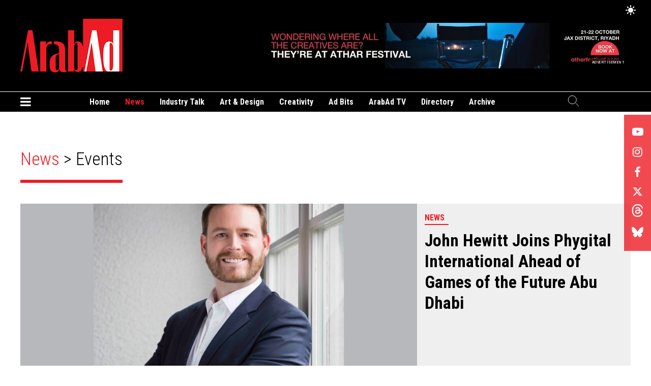

--- FILE ---
content_type: text/html; charset=UTF-8
request_url: https://arabadonline.com/en/listing/events
body_size: 9216
content:
<!doctype html>
<html lang="en-US">
<head>
        <title>News &gt; Events - ArabAd</title>
<meta property="og:title" content="News &gt; Events - ArabAd" />
<meta property="og:description" content="ArabAd is the first and oldest advertising and communications magazine catering to the MENA region."/>
<meta property="og:type" content="section"/>
<meta property="og:url" content="https://arabadonline.com/en/category/7-events"/>
<link rel="canonical" href="https://arabadonline.com/en/category/7-events" />
<meta property="og:image" content=" https://arabadonline.com/assets/images/og-logo.jpg "/>
<meta name="image" property="og:image" content=" https://arabadonline.com/assets/images/og-logo.jpg ">
<meta property="og:site_name" content="ArabAd"/>
<meta name="twitter:card" content="summary_large_image">
<meta name="twitter:site" content="@ArabAd_mag">
<meta name="twitter:title" content="News &gt; Events - ArabAd">
<meta name="twitter:description" content="ArabAd is the first and oldest advertising and communications magazine catering to the MENA region.">
<meta name="twitter:image" content=" https://arabadonline.com/assets/images/og-logo.jpg ">
<link rel="image_src" href=" https://arabadonline.com/assets/images/og-logo.jpg " />
<meta name="title" content="News &gt; Events - ArabAd" />
<meta name="description" content="ArabAd is the first and oldest advertising and communications magazine catering to the MENA region." />    <meta http-equiv="Content-Type" content="text/html; charset=UTF-8" />
    <meta name="viewport" content="width=device-width, initial-scale=1">
    <!-- Inline script to set theme early -->
    <script>
        (function() {
          // Immediately read the saved theme from localStorage
          var theme = localStorage.getItem('theme');
          if (!theme) {
            // If no theme is saved, check the device's preferred color scheme
            if (window.matchMedia && window.matchMedia('(prefers-color-scheme: dark)').matches) {
              // If the device is set to dark mode, add the dark-mode class
              document.documentElement.classList.add('dark-mode');
            }
          } else if (theme === 'dark') {
            // If localStorage has dark mode saved, add the dark-mode class
            document.documentElement.classList.add('dark-mode');
          }
        })();
      </script>      
    
    <link rel="shortcut icon" href="/favicon.ico" type="image/x-icon" />
    <link rel="icon" href="/favicon.ico" type="image/x-icon" />
    <meta name="mobile-web-app-capable" content="yes">
    <meta name="apple-mobile-web-app-status-bar-style" content="black">
    <link defer rel="apple-touch-icon" href="/assets/images/apple-touch-icon.png">
    <meta name="apple-mobile-web-app-status-bar-style" content="black-translucent">
    <meta name="theme-color" content="#000000">
    <link href="https://fonts.googleapis.com/css?family=Roboto+Condensed:400,300,700&display=swap" rel="stylesheet" type="text/css">

            <link rel="alternate" type="application/rss+xml" href="https://arabadonline.com/en/category/rss/7?page=1">
        
    
    <link rel="stylesheet" href="/assets/css/font-awesome.min.css">
    <link rel="stylesheet" href="/assets/css/slick.css">
    <link rel="stylesheet" href="/assets/css/slick-theme.css">
    
    
    

    
            
        <link rel="stylesheet" href="/assets/css/app_en.css?98">
    
    
    
    
    <script src="/assets/js/jquery-3.7.1.min.js"></script>
    <script src="/assets/js/slick.min.js"></script>
    <script src="/assets/js/main.js?20"></script>

    
    

    
        
    

    
</head>
<body>
<header class="">
    <div id="app"></div>
    <div class="top-menu mobile-logo-top-container">
        <div class="container-main">
            <div class="mobile-menu-trigger">
                <i class="fa fa-bars"></i>
            </div>
            <a href="/en" class="mobile-logo-link">
                <img class="mobile-logo-img" src="/assets/images/main-logo.png" title="ArabAd" alt="ArabAd" style="height: 50px">
            </a>
            <div class="search-lupe-container">
                <svg class="search-lupe" id="search-lupe" version="1.1" xmlns="http://www.w3.org/2000/svg" xmlns:xlink="http://www.w3.org/1999/xlink" x="0px" y="0px" viewBox="0 0 25.8 27.8" style="enable-background:new 0 0 25.8 27.8;" xml:space="preserve"><style type="text/css">.search-lupe-icon{clip-path:url(#SVGID_2_);fill:none;stroke:#231F20;stroke-width:1;}</style><g><defs><rect id="SVGID_1_" x="0" y="1.3" width="25.7" height="25.7"></rect></defs><clipPath id="SVGID_2_"><use xlink:href="#SVGID_1_" style="overflow:visible;"></use></clipPath><circle class="search-lupe-icon" cx="10.4" cy="11.7" r="9"></circle><line class="search-lupe-icon" x1="17.5" y1="18.8" x2="24.7" y2="26"></line></g></svg>
            </div>
        </div>
    </div>
    <div class="top-menu ad-container">
        <div class="container-main">
            <a href="/en" class="logo desktop">
                <img src="/assets/images/main-logo.png" title="ArabAd" alt="ArabAd" />
            </a>
            
                            <div class="advertisement ad-container"><img loading="lazy" src="https://arabadonline.com/cms_storage/banners/1756996064_Leaderboard Ad_1 Static (728x90px).jpg" /><span class="ad-label">Advertisement</span></div>

<!-- /22386651683/ArabAd_728x90_TopOfPage -->
 <!--
<div class="">
    <div id='div-gpt-ad-1745927445839-0' style='min-width: 728px; min-height: 90px;'>
      <script>
        googletag.cmd.push(function() { googletag.display('div-gpt-ad-1745927445839-0'); });
      </script>
    </div>
</div>
-->                    </div>
    </div>

    <div class="main-menu">
        <div class="container-main">
            <div class="main-menu-components">
                <a href="#" class="left-menu-bars desktop"><i class="fa fa-bars"></i></a>
                <a href="/" class="mini-logo"><img src="/assets/images/mini-logo.png" alt=""></a>
                <nav>
                    <ul class="header_cats">
                        <li class="header_menu_item">
                            <a title="Home" href="/en" class="menu-link ">Home</a>
                        </li>
                        <li class="header_menu_item has_subcats">
                            <a title="News" href="/en/category/12-news" class="menu-link  active ">News</a>
                            <ul class="header_subcats">
                                <li><a title="Advertising" href="/en/category/3-advertising" >Advertising</a></li>
                                <li><a title="In Brief" href="/en/category/2-news-in-brief" >In Brief</a></li>
                                <li><a title="Digital/Tech" href="/en/category/9-digital-tech" >Digital/Tech</a></li>
                                <li><a title="Media" href="/en/category/13-media" >Media</a></li>
                                <li><a title="Production" href="/en/category/14-production" >Production</a></li>
                                <li><a title="Events" href="/en/category/7-events" >Events</a></li>
                                <li><a title="Branding" href="/en/category/4-branding" >Branding</a></li>
                                <li><a title="Marketing" href="/en/category/15-marketing" >Marketing</a></li>
                                <li><a title="Social Media" href="/en/category/16-social-media" >Social Media</a></li>
                                <li><a title="Books" href="/en/category/17-books" >Books</a></li>
                                <li><a title="Studies/Reports" href="/en/category/34-studies-reports" >Studies/Reports</a></li>
                                <li><a title="Everything AI" href="/en/category/1-everything-ai" >Everything AI</a></li>
                            </ul>
                        </li>
                        <li class="header_menu_item has_subcats">
                            <a title="Industry Talk" href="/en/category/5-industry-talk" class="menu-link ">Industry Talk</a>
                            <ul class="header_subcats">
                                <li><a title="Free Talk" href="/en/category/6-free-talk" >Free Talk</a></li>
                                <li><a title="Top Stories" href="/en/category/18-top-stories" >Top Stories</a></li>
                                <li><a title="Features" href="/en/category/19-features" >Features</a></li>
                                <li><a title="POV" href="/en/category/20-pov" >POV</a></li>
                                <li><a title="Interviews" href="/en/category/21-interviews" >Interviews</a></li>
                            </ul>
                        </li>
                        <li class="header_menu_item">
                            <a title="Art &amp; Design" href="/en/category/8-art-and-design" class="menu-link ">Art &amp; Design</a>
                        </li>
                        <li class="header_menu_item has_subcats">
                            <a title="Creativity" href="/en/category/22-creativity" class="menu-link ">Creativity</a>
                            <ul class="header_subcats">
                                <li><a title="Ads of the Week" href="/en/category/10-ads-of-the-week" >Ads of the Week</a></li>
                                <li><a title="Campaigns" href="/en/category/23-campaigns" >Campaigns</a></li>
                                <li><a title="Ad, Close &amp; Personal" href="/en/category/24-ad-close-personal" >Ad, Close &amp; Personal</a></li>
                                <li><a title="Awards" href="/en/category/25-awards" >Awards</a></li>
                            </ul>
                        </li>
                        <li class="header_menu_item">
                            <a title="Ad Bits" href="/en/category/26-ad-bits" class="menu-link ">Ad Bits</a>
                        </li>
                        <li class="header_menu_item">
                            <a title="ArabAd TV" href="/en/category/35-arabad-tv" class="menu-link ">ArabAd TV</a>
                        </li>
                        <li class="header_menu_item has_subcats">
                            <a title="Directory" href="/en/category/27-directory" class="menu-link ">Directory</a>
                            <ul class="header_subcats">
                                <li><a title="Lebanon" href="/en/category/28-lebanon" >Lebanon</a></li>
                                <li><a title="KSA" href="/en/category/11-ksa" >KSA</a></li>
                                <li><a title="UAE" href="/en/category/29-uae" >UAE</a></li>
                                <li><a title="Egypt" href="/en/category/30-egypt" >Egypt</a></li>
                                <li><a title="Qatar" href="/en/category/31-qatar" >Qatar</a></li>
                                <li><a title="Jordan" href="/en/category/32-jordan" >Jordan</a></li>
                                <li><a title="Kuwait" href="/en/category/33-kuwait" >Kuwait</a></li>
                            </ul>
                        </li>
                        <li class="header_menu_item">
                            <a title="Archive" href="/en/archive" class="menu-link">Archive</a>
                        </li>
                    </ul>
                </nav>
                <div class="search-lupe-container desktop">
                    <svg class="search-lupe" id="search-lupe" version="1.1" xmlns="http://www.w3.org/2000/svg" xmlns:xlink="http://www.w3.org/1999/xlink" x="0px" y="0px" viewBox="0 0 25.8 27.8" style="enable-background:new 0 0 25.8 27.8;" xml:space="preserve"><style type="text/css">.search-lupe-icon{clip-path:url(#SVGID_2_);fill:none;stroke:#231F20;stroke-width:1;}</style><g><defs><rect id="SVGID_1_" x="0" y="1.3" width="25.7" height="25.7"></rect></defs><clipPath id="SVGID_2_"><use xlink:href="#SVGID_1_" style="overflow:visible;"></use></clipPath><circle class="search-lupe-icon" cx="10.4" cy="11.7" r="9"></circle><line class="search-lupe-icon" x1="17.5" y1="18.8" x2="24.7" y2="26"></line></g></svg>
                </div>
            </div>
        </div>

        <div class="search-form-container">
    <div class="container-main">
        <form action="/en/search" method="post" class="search-form">
            <input type="hidden" name="_token" value="NkKrL3Ow677xHKbh5s4mV7aMRdQpiJjZBI1CfHYM" autocomplete="off">            <input type="text" name="q" class="search-input" placeholder="Search here"  />
            <a href="#" class="hover-black-invert form-submit">Search</a>
        </form>
    </div>
</div>
    </div>

</header>

<div class="side-fullmenu">
      <!-- Toggle Button containing inline SVG icons -->
      <button class="toggle-button mobile" aria-label="Toggle Dark Mode">
        <!-- Sun Icon (shown in light mode) -->
        <span class="sunIcon">
        <svg xmlns="http://www.w3.org/2000/svg" fill="none" viewBox="0 0 24 24" stroke="currentColor">
            <path stroke-linecap="round" stroke-linejoin="round" stroke-width="2"
                d="M12 3v2m0 14v2m9-9h-2M5 12H3m15.364-6.364l-1.414 1.414M7.05 16.95l-1.414 1.414M16.95 16.95l1.414 1.414M7.05 7.05L5.636 5.636M12 8a4 4 0 100 8 4 4 0 000-8z" />
        </svg>
        </span>
        <!-- Moon Icon (shown in dark mode; hidden by default) -->
        <span class="moonIcon" style="display: none;">
        <svg xmlns="http://www.w3.org/2000/svg" fill="none" viewBox="0 0 24 24" stroke="currentColor">
            <path stroke-linecap="round" stroke-linejoin="round" stroke-width="2"
                d="M21 12.79A9 9 0 1111.21 3a7 7 0 009.79 9.79z" />
        </svg>
        </span>
    </button>
    <a href="#" aria-label="Close Side Menu" class="side-fullmenu-close">x</a>
    <ul class="fullmenu-sublist">
        <li class="fullmenu-cat">
            <a title="Home" href="/en" >
                <svg xmlns="http://www.w3.org/2000/svg" height="25px" viewBox="0 0 24 24" fill="none" stroke="#000000" stroke-width="2" stroke-linecap="round" stroke-linejoin="round">
                    <path d="M3 10L12 3l9 7v10a1 1 0 0 1-1 1h-5a1 1 0 0 1-1-1v-5H9v5a1 1 0 0 1-1 1H4a1 1 0 0 1-1-1V10z"/>
                </svg>
            </a>
        </li>
        <li class="fullmenu-cat"><a title="News" href="/en/category/12-news" >News</a></li>
        <li class="fullmenu-subcat"><a title="Advertising" href="/en/category/3-advertising" >Advertising</a></li>
        <li class="fullmenu-subcat"><a title="In Brief" href="/en/category/2-news-in-brief" >In Brief</a></li>
        <li class="fullmenu-subcat"><a title="Digital/Tech" href="/en/category/9-digital-tech" >Digital/Tech</a></li>
        <li class="fullmenu-subcat"><a title="Media" href="/en/category/13-media" >Media</a></li>
        <li class="fullmenu-subcat"><a title="Production" href="/en/category/14-production" >Production</a></li>
        <li class="fullmenu-subcat"><a title="Events" href="/en/category/7-events"  class="active" >Events</a></li>
        <li class="fullmenu-subcat"><a title="Branding" href="/en/category/4-branding" >Branding</a></li>
        <li class="fullmenu-subcat"><a title="Marketing" href="/en/category/15-marketing" >Marketing</a></li>
        <li class="fullmenu-subcat"><a title="Social Media" href="/en/category/16-social-media" >Social Media</a></li>
        <li class="fullmenu-subcat"><a title="Books" href="/en/category/17-books" >Books</a></li>
        <li class="fullmenu-subcat"><a title="Studies/Reports" href="/en/category/34-studies-reports" >Studies/Reports</a></li>
        <li class="fullmenu-subcat"><a title="Everything AI" href="/en/category/1-everything-ai" >Everything AI</a></li>
    </ul>
    
    <span class="fullmenu-border"></span>

    <ul class="fullmenu-sublist">
        <li class="fullmenu-cat"><a title="Industry Talk" href="/en/category/5-industry-talk" >Industry Talk</a></li>
        <li class="fullmenu-subcat"><a title="Free Talk" href="/en/category/6-free-talk" >Free Talk</a></li>
        <li class="fullmenu-subcat"><a title="Top Stories" href="/en/category/18-top-stories" >Top Stories</a></li>
        <li class="fullmenu-subcat"><a title="Features" href="/en/category/19-features" >Features</a></li>
        <li class="fullmenu-subcat"><a title="POV" href="/en/category/20-pov" >POV</a></li>
        <li class="fullmenu-subcat"><a title="Interviews" href="/en/category/21-interviews" >Interviews</a></li>
    </ul>

    <span class="fullmenu-border"></span>

    <ul class="fullmenu-sublist">    
        <li class="fullmenu-cat"><a title="Art &amp; Design" href="/en/category/8-art-and-design" >Art &amp; Design</a></li>
    </ul>

    <span class="fullmenu-border"></span>

    <ul class="fullmenu-sublist">    
        <li class="fullmenu-cat"><a title="Creativity" href="/en/category/22-creativity" >Creativity</a></li>
        <li class="fullmenu-subcat"><a title="Ads of the Week" href="/en/category/10-ads-of-the-week" >Ads of the Week</a></li>
        <li class="fullmenu-subcat"><a title="Campaigns" href="/en/category/23-campaigns" >Campaigns</a></li>
        <li class="fullmenu-subcat"><a title="Ad, Close &amp; Personal" href="/en/category/24-ad-close-personal" >Ad, Close &amp; Personal</a></li>
        <li class="fullmenu-subcat"><a title="Awards" href="/en/category/25-awards" >Awards</a></li>
    </ul>

    <span class="fullmenu-border"></span>

    <ul class="fullmenu-sublist">    
        <li class="fullmenu-cat"><a title="Ad Bits" href="/en/category/26-ad-bits" >Ad Bits</a></li>
    </ul>

    <span class="fullmenu-border"></span>

    <ul class="fullmenu-sublist">    
        <li class="fullmenu-cat"><a title="ArabAd TV" href="/en/category/35-arabad-tv" >ArabAd TV</a></li>
    </ul>

    <span class="fullmenu-border"></span>

    <ul class="fullmenu-sublist">    
        <li class="fullmenu-cat"><a title="Directory" href="/en/category/27-directory" >Directory</a></li>
        <li class="fullmenu-subcat"><a title="Lebanon" href="/en/category/28-lebanon" >Lebanon</a></li>
        <li class="fullmenu-subcat"><a title="KSA" href="/en/category/11-ksa" >KSA</a></li>
        <li class="fullmenu-subcat"><a title="UAE" href="/en/category/29-uae" >UAE</a></li>
        <li class="fullmenu-subcat"><a title="Egypt" href="/en/category/30-egypt" >Egypt</a></li>
        <li class="fullmenu-subcat"><a title="Qatar" href="/en/category/31-qatar" >Qatar</a></li>
        <li class="fullmenu-subcat"><a title="Jordan" href="/en/category/32-jordan" >Jordan</a></li>
        <li class="fullmenu-subcat"><a title="Kuwait" href="/en/category/33-kuwait" >Kuwait</a></li>
    </ul>

    <span class="fullmenu-border"></span>
    
    <ul class="fullmenu-sublist">    
        <li class="fullmenu-cat"><a title="Archive" href="/en/archive">Archive</a></li>
    </ul>
</div>

<ul class="social-media-floating">
    <li>
        <a href="https://www.youtube.com/user/arabadful" target="_blank" aria-label="Follow us on YouTube">
            <i class="fa fa-youtube-play"></i>
        </a>
    </li>
    <li>
        <a href="https://www.instagram.com/arabad" target="_blank" aria-label="Follow us on Instagram">
            <i class="fa fa-instagram"></i>
        </a>
    </li>
    <li>
        <a href="https://www.facebook.com/arabadonline" target="_blank" aria-label="Follow us on Facebook">
            <i class="fa fa-facebook"></i>
        </a>
    </li>
    <li>
        <a href="https://twitter.com/arabad_mag" target="_blank" aria-label="Follow us on X">
            <svg fill="none" viewBox="0 0 24 24" width="25" style="width: 25px; height: 20px;"><path fill="#ffffff" d="M18.244 2.25h3.308l-7.227 8.26 8.502 11.24H16.17l-5.214-6.817L4.99 21.75H1.68l7.73-8.835L1.254 2.25H8.08l4.713 6.231zm-1.161 17.52h1.833L7.084 4.126H5.117z"/></svg>
        </a>
    </li>
    <li>
        <a href="https://www.threads.net/@arabad" target="_blank" aria-label="Follow us on Threads">
            <svg aria-label="Threads" class="x1ypdohk x13dflua x11xpdln xk4oym4 xus2keu" fill="#ffffff" height="100%" role="img" viewBox="0 0 192 192"  width="25" style="width: 25px; height: 25px;" xmlns="http://www.w3.org/2000/svg"><path d="M141.537 88.9883C140.71 88.5919 139.87 88.2104 139.019 87.8451C137.537 60.5382 122.616 44.905 97.5619 44.745C97.4484 44.7443 97.3355 44.7443 97.222 44.7443C82.2364 44.7443 69.7731 51.1409 62.102 62.7807L75.881 72.2328C81.6116 63.5383 90.6052 61.6848 97.2286 61.6848C97.3051 61.6848 97.3819 61.6848 97.4576 61.6855C105.707 61.7381 111.932 64.1366 115.961 68.814C118.893 72.2193 120.854 76.925 121.825 82.8638C114.511 81.6207 106.601 81.2385 98.145 81.7233C74.3247 83.0954 59.0111 96.9879 60.0396 116.292C60.5615 126.084 65.4397 134.508 73.775 140.011C80.8224 144.663 89.899 146.938 99.3323 146.423C111.79 145.74 121.563 140.987 128.381 132.296C133.559 125.696 136.834 117.143 138.28 106.366C144.217 109.949 148.617 114.664 151.047 120.332C155.179 129.967 155.42 145.8 142.501 158.708C131.182 170.016 117.576 174.908 97.0135 175.059C74.2042 174.89 56.9538 167.575 45.7381 153.317C35.2355 139.966 29.8077 120.682 29.6052 96C29.8077 71.3178 35.2355 52.0336 45.7381 38.6827C56.9538 24.4249 74.2039 17.11 97.0132 16.9405C119.988 17.1113 137.539 24.4614 149.184 38.788C154.894 45.8136 159.199 54.6488 162.037 64.9503L178.184 60.6422C174.744 47.9622 169.331 37.0357 161.965 27.974C147.036 9.60668 125.202 0.195148 97.0695 0H96.9569C68.8816 0.19447 47.2921 9.6418 32.7883 28.0793C19.8819 44.4864 13.2244 67.3157 13.0007 95.9325L13 96L13.0007 96.0675C13.2244 124.684 19.8819 147.514 32.7883 163.921C47.2921 182.358 68.8816 191.806 96.9569 192H97.0695C122.03 191.827 139.624 185.292 154.118 170.811C173.081 151.866 172.51 128.119 166.26 113.541C161.776 103.087 153.227 94.5962 141.537 88.9883ZM98.4405 129.507C88.0005 130.095 77.1544 125.409 76.6196 115.372C76.2232 107.93 81.9158 99.626 99.0812 98.6368C101.047 98.5234 102.976 98.468 104.871 98.468C111.106 98.468 116.939 99.0737 122.242 100.233C120.264 124.935 108.662 128.946 98.4405 129.507Z"></path></svg>
        </a>
    </li>
    <li>
        <a href="https://bsky.app/profile/arabadmag.bsky.social" target="_blank" aria-label="Follow us on Bluesky">
            <svg fill="none" viewBox="0 0 64 57" width="25" style="width: 25px; height: 20px;"><path fill="#ffffff" d="M13.873 3.805C21.21 9.332 29.103 20.537 32 26.55v15.882c0-.338-.13.044-.41.867-1.512 4.456-7.418 21.847-20.923 7.944-7.111-7.32-3.819-14.64 9.125-16.85-7.405 1.264-15.73-.825-18.014-9.015C1.12 23.022 0 8.51 0 6.55 0-3.268 8.579-.182 13.873 3.805ZM50.127 3.805C42.79 9.332 34.897 20.537 32 26.55v15.882c0-.338.13.044.41.867 1.512 4.456 7.418 21.847 20.923 7.944 7.111-7.32 3.819-14.64-9.125-16.85 7.405 1.264 15.73-.825 18.014-9.015C62.88 23.022 64 8.51 64 6.55c0-9.818-8.578-6.732-13.873-2.745Z"></path></svg>
        </a>
    </li>
</ul>
<main class="container">
    <div class="menu-overlay"></div>
        <div class="homepage page">

        
        <section class="container-main section-template-margin section-template-02">
            <div class="st-title-container no-top-margin">
                <h1 class="st-title">
                                                                        <a class="breadcrumbs-link" href="https://arabadonline.com/en/category/12-news">News</a>
                            > 
                                                                Events</h1>
            </div>

            
                            <a href="https://arabadonline.com/en/article/5815-john-hewitt-joins-phygital-international-ahead-of-games-of-the-future-abu-dhabi" class="article-template-03">
            <img loading="lazy" class="at-article-img" alt="John Hewitt Joins Phygital International Ahead of Games of the Future Abu Dhabi Image" src="https://arabadonline.com/cms_storage/1761733873_john-hewitt-landscape-1900x1200.jpeg" />
        <div class="at-article-details">
                                                            <p class="at-section-name">News</p>
                <h2 class="at-article-title">John Hewitt Joins Phygital International Ahead of Games of the Future Abu Dhabi</h2>
        <h4 class="at-article-summary"></h4>
        <div class="tmp-bottom">
            <span class="author_name"></span>
            <span class="tmp-article-date">28 Oct, 2025</span>
        </div>
    </div>
</a>
            
                            <div class="advertisement ad-container"><img loading="lazy" src="https://arabadonline.com/cms_storage/banners/1756996095_Billboard Banner_1 Static (970x250px).jpg" /><span class="ad-label">Advertisement</span></div>
<!-- /22386651683/ArabAd_970x250_970x90_728x90(1) -->
 <!--
<div class="googlead_container">
    <div id='div-gpt-ad-1743535203294-0' style='min-width: 728px; min-height: 90px;'>
      <script>
        googletag.cmd.push(function() { googletag.display('div-gpt-ad-1743535203294-0'); });
      </script>
    </div>
</div>
-->            
            <div class="st-listing-1 ias-container" data-articlescount="15" data-articlescountplus="17">
                                    <article class="article-template-01 ias-item">
    <a class="link-content" href="https://arabadonline.com/en/article/5810-a-smoke-free-world-in-the-future-overcoming-obstacles-on-the-path-to-change">
                    <img loading="lazy" class="at-article-img" alt="A Smoke-Free World in the Future: Overcoming Obstacles on the Path to Change Image" src="https://arabadonline.com/cms_storage/1761393438_PMI-CEO-Jacek-Olczak.jpg" />
                <div class="at-article-details">
                                                                                                    <p class="at-section-name" data-categoryid="12">News</p>
                                        <h3 class="at-article-title">A Smoke-Free World in the Future: Overcoming Obstacles on the Path to Change</h3>
            
            <div class="tmp-bottom">
                <span class="author_name">Gaya Salam</span>
                <span class="tmp-article-date">25 Oct, 2025</span>
            </div>
        </div>
    </a>
</article>                                                                            <article class="article-template-01 ias-item">
    <a class="link-content" href="https://arabadonline.com/en/article/5802-traccs-and-ainigma-team-up-to-accelerate-genai-in-mena">
                    <img loading="lazy" class="at-article-img" alt="TRACCS and Ainigma Team Up to Accelerate GenAI in MENA Image" src="https://arabadonline.com/cms_storage/1761204247_Mohamed-AlAyed-CEO-TRACCS-and-Arne-Mosselman-CEO-Ainigma.jpeg" />
                <div class="at-article-details">
                                                                                                    <p class="at-section-name" data-categoryid="12">News</p>
                                        <h3 class="at-article-title">TRACCS and Ainigma Team Up to Accelerate GenAI in MENA</h3>
            
            <div class="tmp-bottom">
                <span class="author_name">Gaya Salam</span>
                <span class="tmp-article-date">22 Oct, 2025</span>
            </div>
        </div>
    </a>
</article>                                                                            <article class="article-template-01 ias-item">
    <a class="link-content" href="https://arabadonline.com/en/article/5801-ai-insight-and-imagination-collide-at-wpp-medias-nextm-the-canopy-effect">
                    <img loading="lazy" class="at-article-img" alt="AI, Insight, and Imagination Collide at WPP Media&#039;s &#039;NextM: The Canopy Effect&#039; Image" src="https://arabadonline.com/cms_storage/1761047357_NextM-WPPMedia.jpeg" />
                <div class="at-article-details">
                                                                                                    <p class="at-section-name" data-categoryid="12">News</p>
                                        <h3 class="at-article-title">AI, Insight, and Imagination Collide at WPP Media&#039;s &#039;NextM: The Canopy Effect&#039;</h3>
            
            <div class="tmp-bottom">
                <span class="author_name">Gaya Salam</span>
                <span class="tmp-article-date">21 Oct, 2025</span>
            </div>
        </div>
    </a>
</article>                                                                            <article class="article-template-01 ias-item">
    <a class="link-content" href="https://arabadonline.com/en/article/5795-noknok-launches-lebanons-first-everything-app">
                    <img loading="lazy" class="at-article-img" alt="noknok Launches Lebanon’s First “Everything App” Image" src="https://arabadonline.com/cms_storage/1760954277_noknok-app-launch-landscape-1900x1200.jpg" />
                <div class="at-article-details">
                                                                                                    <p class="at-section-name" data-categoryid="12">News</p>
                                        <h3 class="at-article-title">noknok Launches Lebanon’s First “Everything App”</h3>
            
            <div class="tmp-bottom">
                <span class="author_name">Ghada Azzi</span>
                <span class="tmp-article-date">10 Oct, 2025</span>
            </div>
        </div>
    </a>
</article>                                            <div class="advertisement ad-container"><a href="https://www.herearethefacts.com.lb/en/?imgTextSlide=1" rel="noopener noreferrer nofollow" target="_blank"><img loading="lazy" src="https://arabadonline.com/cms_storage/banners/1756996112_Mobile Leaderboard Ad_1 Static (320x50px).jpg" /><span class="ad-label">Advertisement</span></a></div>
<!-- /22386651683/ArabAd_300x250(1) -->
 <!--
<div class="googlead_container">
    <div id='div-gpt-ad-1743535751523-0' style='min-width: 300px; min-height: 250px;'>
      <script>
        googletag.cmd.push(function() { googletag.display('div-gpt-ad-1743535751523-0'); });
      </script>
    </div>
</div>
-->                                                                            <article class="article-template-01 ias-item">
    <a class="link-content" href="https://arabadonline.com/en/article/5783-mbc-media-solutions-first-ever-tv-attention-study-redefines-what-audiences-really-watch">
                    <img loading="lazy" class="at-article-img" alt="MBC Media Solution&#039;s First-Ever TV Attention Study Redefines What Audiences Really Watch Image" src="https://arabadonline.com/cms_storage/1760637789_MMS-Event-powering-growth.jpeg" />
                <div class="at-article-details">
                                                                                                    <p class="at-section-name" data-categoryid="12">News</p>
                                        <h3 class="at-article-title">MBC Media Solution&#039;s First-Ever TV Attention Study Redefines What Audiences Really Watch</h3>
            
            <div class="tmp-bottom">
                <span class="author_name">Gaya Salam</span>
                <span class="tmp-article-date">16 Oct, 2025</span>
            </div>
        </div>
    </a>
</article>                                                                            <article class="article-template-01 ias-item">
    <a class="link-content" href="https://arabadonline.com/en/article/5797-athar-festival-returns-to-riyadh-bigger-bolder-and-brimming-with-ideas">
                    <img loading="lazy" class="at-article-img" alt="Athar Festival Returns to Riyadh—Bigger, Bolder, and Brimming with Ideas Image" src="https://arabadonline.com/cms_storage/1761001096_Athar-fest-KSA.jpeg" />
                <div class="at-article-details">
                                                                                                    <p class="at-section-name" data-categoryid="12">News</p>
                                        <h3 class="at-article-title">Athar Festival Returns to Riyadh—Bigger, Bolder, and Brimming with Ideas</h3>
            
            <div class="tmp-bottom">
                <span class="author_name">Ghada Azzi</span>
                <span class="tmp-article-date">14 Oct, 2025</span>
            </div>
        </div>
    </a>
</article>                                                                            <article class="article-template-01 ias-item">
    <a class="link-content" href="https://arabadonline.com/en/article/5778-electriclimes-w13-event-puts-womens-stories-where-they-belong-at-the-center-of-the-industry">
                    <img loading="lazy" class="at-article-img" alt="electriclime°’s °W13 event puts women’s stories where they belong—at the center of the industry. Image" src="https://arabadonline.com/cms_storage/1759679697_electriclime°w13.jpeg" />
                <div class="at-article-details">
                                                                                                    <p class="at-section-name" data-categoryid="7">Events</p>
                                        <h3 class="at-article-title">electriclime°’s °W13 event puts women’s stories where they belong—at the center of the industry.</h3>
            
            <div class="tmp-bottom">
                <span class="author_name">Gaya Salam</span>
                <span class="tmp-article-date">4 Oct, 2025</span>
            </div>
        </div>
    </a>
</article>                                                                            <article class="article-template-01 ias-item">
    <a class="link-content" href="https://arabadonline.com/en/article/5763-live-nation-middle-east-and-brag-bring-year-round-live-entertainment-to-expo-city-dubai">
                    <img loading="lazy" class="at-article-img" alt="Live Nation Middle East and BRAG Bring Year-Round Live Entertainment to Expo City Dubai Image" src="https://arabadonline.com/cms_storage/1759013618_expocity-Dubai-Millennium Amphitheatre.jpeg" />
                <div class="at-article-details">
                                                                                                    <p class="at-section-name" data-categoryid="7">Events</p>
                                        <h3 class="at-article-title">Live Nation Middle East and BRAG Bring Year-Round Live Entertainment to Expo City Dubai</h3>
            
            <div class="tmp-bottom">
                <span class="author_name">Gaya Salam</span>
                <span class="tmp-article-date">28 Sep, 2025</span>
            </div>
        </div>
    </a>
</article>                                                                            <article class="article-template-01 ias-item">
    <a class="link-content" href="https://arabadonline.com/en/article/5760-wow-awards-middle-east-returns-for-3rd-edition-in-dubai">
                    <img loading="lazy" class="at-article-img" alt="WOW Awards Middle East Returns for 3rd Edition in Dubai Image" src="https://arabadonline.com/cms_storage/1758772013_WOW_AWARDS.jpeg" />
                <div class="at-article-details">
                                                                                                    <p class="at-section-name" data-categoryid="2">News In Brief</p>
                                        <h3 class="at-article-title">WOW Awards Middle East Returns for 3rd Edition in Dubai</h3>
            
            <div class="tmp-bottom">
                <span class="author_name">Gaya Salam</span>
                <span class="tmp-article-date">24 Sep, 2025</span>
            </div>
        </div>
    </a>
</article>                                                                <div class="advertisement ad-container"><a href="https://www.herearethefacts.com.lb/en/?imgTextSlide=1" rel="noopener noreferrer nofollow" target="_blank"><img loading="lazy" src="https://arabadonline.com/cms_storage/banners/1756996112_Mobile Leaderboard Ad_1 Static (320x50px).jpg" /><span class="ad-label">Advertisement</span></a></div>
<!-- /22386651683/ArabAd_300x250(2) -->
 <!--
<div class="googlead_container">
    <div id='div-gpt-ad-1743535638162-0' style='min-width: 300px; min-height: 250px;'>
      <script>
        googletag.cmd.push(function() { googletag.display('div-gpt-ad-1743535638162-0'); });
      </script>
    </div>
</div>
-->                                                        <article class="article-template-01 ias-item">
    <a class="link-content" href="https://arabadonline.com/en/article/5753-woo-tackles-oohs-future-in-seoul-as-global-network-expands">
                    <img loading="lazy" class="at-article-img" alt="WOO Tackles OOH’s Future in Seoul as Global Network Expands Image" src="https://arabadonline.com/cms_storage/1758622142_WOO-SEOUL-FORUM-annie-kai.png" />
                <div class="at-article-details">
                                                                                                    <p class="at-section-name" data-categoryid="2">News In Brief</p>
                                        <h3 class="at-article-title">WOO Tackles OOH’s Future in Seoul as Global Network Expands</h3>
            
            <div class="tmp-bottom">
                <span class="author_name">Gaya Salam</span>
                <span class="tmp-article-date">23 Sep, 2025</span>
            </div>
        </div>
    </a>
</article>                                                                            <article class="article-template-01 ias-item">
    <a class="link-content" href="https://arabadonline.com/en/article/5756-rasha-khalifa-al-mubarak-pushes-arabic-music-to-the-forefront-of-the-global-creative-economy">
                    <img loading="lazy" class="at-article-img" alt="Rasha Khalifa Al Mubarak Pushes Arabic Music to the Forefront of the Global Creative Economy Image" src="https://arabadonline.com/cms_storage/1758713437_Rasha Khalifa Al Mubarak champions Arabic music as a bridge between heritage and innovation at the Congress of Arabic &amp; Creative Industries.jpg" />
                <div class="at-article-details">
                                                                                                    <p class="at-section-name" data-categoryid="2">News In Brief</p>
                                        <h3 class="at-article-title">Rasha Khalifa Al Mubarak Pushes Arabic Music to the Forefront of the Global Creative Economy</h3>
            
            <div class="tmp-bottom">
                <span class="author_name">Gaya Salam</span>
                <span class="tmp-article-date">16 Sep, 2025</span>
            </div>
        </div>
    </a>
</article>                                                                            <article class="article-template-01 ias-item">
    <a class="link-content" href="https://arabadonline.com/en/article/5741-cairo-design-week-sets-stage-for-biggest-edition-yet">
                    <img loading="lazy" class="at-article-img" alt="Cairo Design Week Sets Stage for Biggest Edition Yet Image" src="https://arabadonline.com/cms_storage/1757943091_CDW_resized_extended_1900x1600.jpg" />
                <div class="at-article-details">
                                                                                                    <p class="at-section-name" data-categoryid="7">Events</p>
                                        <h3 class="at-article-title">Cairo Design Week Sets Stage for Biggest Edition Yet</h3>
            
            <div class="tmp-bottom">
                <span class="author_name">Ghada Azzi</span>
                <span class="tmp-article-date">15 Sep, 2025</span>
            </div>
        </div>
    </a>
</article>                                                                            <article class="article-template-01 ias-item">
    <a class="link-content" href="https://arabadonline.com/en/article/5737-athar-festival-2025-returns-with-expanded-line-up-new-hubs-and-global-names">
                    <img loading="lazy" class="at-article-img" alt="Athar Festival 2025 Returns with Expanded Line-Up, New Hubs and Global Names Image" src="https://arabadonline.com/cms_storage/1757380178_Athar-festival-Sponsors-2025.jpg" />
                <div class="at-article-details">
                                                                                                    <p class="at-section-name" data-categoryid="25">Awards</p>
                                        <h3 class="at-article-title">Athar Festival 2025 Returns with Expanded Line-Up, New Hubs and Global Names</h3>
            
            <div class="tmp-bottom">
                <span class="author_name">Ghada Azzi</span>
                <span class="tmp-article-date">9 Sep, 2025</span>
            </div>
        </div>
    </a>
</article>                                                                            <article class="article-template-01 ias-item">
    <a class="link-content" href="https://arabadonline.com/en/article/5724-aust-turns-the-spotlight-on-design-thinking-with-design-on">
                    <img loading="lazy" class="at-article-img" alt="AUST Turns the Spotlight on Design Thinking with “Design ON” Image" src="https://arabadonline.com/cms_storage/1752058482_Design-On-AUST_resized_1600x1200.jpg" />
                <div class="at-article-details">
                                                                                                    <p class="at-section-name" data-categoryid="7">Events</p>
                                        <h3 class="at-article-title">AUST Turns the Spotlight on Design Thinking with “Design ON”</h3>
            
            <div class="tmp-bottom">
                <span class="author_name">Ghada Azzi</span>
                <span class="tmp-article-date">16 Jun, 2025</span>
            </div>
        </div>
    </a>
</article>                                                                            <article class="article-template-01 ias-item">
    <a class="link-content" href="https://arabadonline.com/en/article/5686-mms-sports-connects-brands-with-regional-sports-enthusiasts">
                    <img loading="lazy" class="at-article-img" alt="MMS Sports Connects Brands with Regional Sports Enthusiasts Image" src="https://arabadonline.com/cms_storage/1746535344_MMS-Sport-Day-Event.jpg" />
                <div class="at-article-details">
                                                                                                    <p class="at-section-name" data-categoryid="2">News In Brief</p>
                                        <h3 class="at-article-title">MMS Sports Connects Brands with Regional Sports Enthusiasts</h3>
            
            <div class="tmp-bottom">
                <span class="author_name"></span>
                <span class="tmp-article-date">6 May, 2025</span>
            </div>
        </div>
    </a>
</article>                                                                    </div>

                            <div class="ias-pagination">
                    <a name="Next page" aria-label="Next page" href="https://arabadonline.com/en/category/7-events?page=2" class="next"></a>
                </div>
                        
        </section>
        

    </div>

    

    <a href="#" class="to-top" aria-label="Go to top" hidden>
        <i class="fa fa-angle-up"></i>
    </a>

    

    <!-- Toggle Button containing inline SVG icons -->
    <button class="toggle-button desktop" aria-label="Toggle Dark Mode">
        <!-- Sun Icon (shown in light mode) -->
        <span class="sunIcon">
            <svg xmlns="http://www.w3.org/2000/svg" fill="none" viewBox="0 0 24 24" stroke="currentColor">
                <path stroke-linecap="round" stroke-linejoin="round" stroke-width="2"
                    d="M12 3v2m0 14v2m9-9h-2M5 12H3m15.364-6.364l-1.414 1.414M7.05 16.95l-1.414 1.414M16.95 16.95l1.414 1.414M7.05 7.05L5.636 5.636M12 8a4 4 0 100 8 4 4 0 000-8z" />
            </svg>
        </span>
        <!-- Moon Icon (shown in dark mode; hidden by default) -->
        <span class="moonIcon" style="display: none;">
            <svg xmlns="http://www.w3.org/2000/svg" fill="none" viewBox="0 0 24 24" stroke="currentColor">
                <path stroke-linecap="round" stroke-linejoin="round" stroke-width="2"
                    d="M21 12.79A9 9 0 1111.21 3a7 7 0 009.79 9.79z" />
            </svg>
        </span>
    </button>

    <!--
<div id='div-gpt-ad-1743536090175-0'>
  <script>
    googletag.cmd.push(function() { googletag.display('div-gpt-ad-1743536090175-0'); });
  </script>
</div>
-->
    <footer >
    <div class="container-main">
        <div class="footer-top">
            <div class="footer-latest-issue">
                <h3>Latest Issue</h3>
                <img loading="lazy" src="https://arabadonline.com/cms_storage/1750758986_ArabAd-cover-Q1-2025.jpg" alt="ArabAd Magazine Latest Issue" height="250px" />
                
            </div>
            <div>
                <h3>Get in Touch</h3>
                <p>ArabAd</p>
                <p>Level 5 Building - President Elias Hraoui Avenue</p>
                <p>P.O.Box: 16-7246 - Tehwita - Beirut - Lebanon</p>
                <p>T: +961 1 426401</p>
                <p><a href="/cdn-cgi/l/email-protection#f792939e8398859e969bb79685969596939a9690d994989a"><span class="__cf_email__" data-cfemail="d8bdbcb1acb7aab1b9b498b9aab9bab9bcb5b9bff6bbb7b5">[email&#160;protected]</span></a></p>
            </div>
            <div>
                <h3>More Information</h3>
                <p class="footer_subtitle">Advertise</p>
                <p>For your advertising inquiries, contact <a href="/cdn-cgi/l/email-protection#fd94939b92bd898f98989c99d39e9290"><span class="__cf_email__" data-cfemail="fd94939b92bd898f98989c99d39e9290">[email&#160;protected]</span></a></p>
                <p>&nbsp;</p>
                <p class="footer_subtitle">Tree Ad SAL</p>
                <p>Level 5 Building - President Elias Hraoui Avenue</p>
                <p>P.O.Box: 16-7246 - Tehwita - Beirut - Lebanon</p>
                <p>T: <a href="tel:+9611426401">+961 1 426401</a></p>
                <p>e-mail: <a href="/cdn-cgi/l/email-protection#05647764676461457177606064612b666a68"><span class="__cf_email__" data-cfemail="8feefdeeedeeebcffbfdeaeaeeeba1ece0e2">[email&#160;protected]</span></a></p>
                <p><a href="https://www.treead.com" target="_blank">www.treead.com</a></p>
            </div>
            <div>
                <h3>About ArabAd</h3>
                <p>Launched in 1986, ArabAd is the first and oldest advertising and communications magazine catering to the MENA region.</p>
                <p>&nbsp;</p>
                <p>Distinguished in its coverage of advertising, marketing, branding and everything in-between, ArabAd maintains a watchful eye on the pulse of this industry to bring the latest and greatest from the communication world.</p>
                <p><a href="https://arabadonline.com/en/privacy" target="_blank">Privacy Policy</a></p>
            </div>
        </div>
        <div class="footer-bottom">
            <div class="copyright-text">
                <ul class="footer-social-links">
                    <li>Follow us</li>
                    <li>
                        <a href="https://www.youtube.com/user/arabadful" target="_blank" aria-label="Follow us on YouTube">
                            <i class="fa fa-youtube-play"></i>
                        </a>
                    </li>
                    <li>
                        <a href="https://www.instagram.com/arabad" target="_blank" aria-label="Follow us on Instagram">
                            <i class="fa fa-instagram"></i>
                        </a>
                    </li>
                    <li>
                        <a href="https://www.facebook.com/arabadonline" target="_blank" aria-label="Follow us on Facebook">
                            <i class="fa fa-facebook"></i>
                        </a>
                    </li>
                    <li>
                        <a href="https://twitter.com/arabad_mag" target="_blank" aria-label="Follow us on X">
                            <svg fill="none" viewBox="0 0 24 24" width="25" style="width: 25px; height: 20px;"><path fill="#ffffff" d="M18.244 2.25h3.308l-7.227 8.26 8.502 11.24H16.17l-5.214-6.817L4.99 21.75H1.68l7.73-8.835L1.254 2.25H8.08l4.713 6.231zm-1.161 17.52h1.833L7.084 4.126H5.117z"/></svg>
                        </a>
                    </li>
                    <li>
                        <a href="https://www.threads.net/@arabad" target="_blank" aria-label="Follow us on Threads">
                            <svg aria-label="Threads" class="x1ypdohk x13dflua x11xpdln xk4oym4 xus2keu" fill="#ffffff" height="100%" role="img" viewBox="0 0 192 192"  width="25" style="width: 25px; height: 25px;" xmlns="http://www.w3.org/2000/svg"><path d="M141.537 88.9883C140.71 88.5919 139.87 88.2104 139.019 87.8451C137.537 60.5382 122.616 44.905 97.5619 44.745C97.4484 44.7443 97.3355 44.7443 97.222 44.7443C82.2364 44.7443 69.7731 51.1409 62.102 62.7807L75.881 72.2328C81.6116 63.5383 90.6052 61.6848 97.2286 61.6848C97.3051 61.6848 97.3819 61.6848 97.4576 61.6855C105.707 61.7381 111.932 64.1366 115.961 68.814C118.893 72.2193 120.854 76.925 121.825 82.8638C114.511 81.6207 106.601 81.2385 98.145 81.7233C74.3247 83.0954 59.0111 96.9879 60.0396 116.292C60.5615 126.084 65.4397 134.508 73.775 140.011C80.8224 144.663 89.899 146.938 99.3323 146.423C111.79 145.74 121.563 140.987 128.381 132.296C133.559 125.696 136.834 117.143 138.28 106.366C144.217 109.949 148.617 114.664 151.047 120.332C155.179 129.967 155.42 145.8 142.501 158.708C131.182 170.016 117.576 174.908 97.0135 175.059C74.2042 174.89 56.9538 167.575 45.7381 153.317C35.2355 139.966 29.8077 120.682 29.6052 96C29.8077 71.3178 35.2355 52.0336 45.7381 38.6827C56.9538 24.4249 74.2039 17.11 97.0132 16.9405C119.988 17.1113 137.539 24.4614 149.184 38.788C154.894 45.8136 159.199 54.6488 162.037 64.9503L178.184 60.6422C174.744 47.9622 169.331 37.0357 161.965 27.974C147.036 9.60668 125.202 0.195148 97.0695 0H96.9569C68.8816 0.19447 47.2921 9.6418 32.7883 28.0793C19.8819 44.4864 13.2244 67.3157 13.0007 95.9325L13 96L13.0007 96.0675C13.2244 124.684 19.8819 147.514 32.7883 163.921C47.2921 182.358 68.8816 191.806 96.9569 192H97.0695C122.03 191.827 139.624 185.292 154.118 170.811C173.081 151.866 172.51 128.119 166.26 113.541C161.776 103.087 153.227 94.5962 141.537 88.9883ZM98.4405 129.507C88.0005 130.095 77.1544 125.409 76.6196 115.372C76.2232 107.93 81.9158 99.626 99.0812 98.6368C101.047 98.5234 102.976 98.468 104.871 98.468C111.106 98.468 116.939 99.0737 122.242 100.233C120.264 124.935 108.662 128.946 98.4405 129.507Z"></path></svg>
                        </a>
                    </li>
                    <li>
                        <a href="https://bsky.app/profile/arabadmag.bsky.social" target="_blank" aria-label="Follow us on Bluesky">
                            <svg fill="none" viewBox="0 0 64 57" width="25" style="width: 25px; height: 20px;"><path fill="#ffffff" d="M13.873 3.805C21.21 9.332 29.103 20.537 32 26.55v15.882c0-.338-.13.044-.41.867-1.512 4.456-7.418 21.847-20.923 7.944-7.111-7.32-3.819-14.64 9.125-16.85-7.405 1.264-15.73-.825-18.014-9.015C1.12 23.022 0 8.51 0 6.55 0-3.268 8.579-.182 13.873 3.805ZM50.127 3.805C42.79 9.332 34.897 20.537 32 26.55v15.882c0-.338.13.044.41.867 1.512 4.456 7.418 21.847 20.923 7.944 7.111-7.32 3.819-14.64-9.125-16.85 7.405 1.264 15.73-.825 18.014-9.015C62.88 23.022 64 8.51 64 6.55c0-9.818-8.578-6.732-13.873-2.745Z"></path></svg>
                        </a>
                    </li>
                </ul>
            </div>
        </div>

    </div>
</footer></main>

<script data-cfasync="false" src="/cdn-cgi/scripts/5c5dd728/cloudflare-static/email-decode.min.js"></script><script>
    const loadFile = src => {
        return new Promise((resolve, reject) => {
            const script = document.createElement('script')
            script.type = 'text/javascript'
            script.onload = resolve
            script.onerror = reject
            script.src = src
            document.head.append(script)
        })
    }
</script>


<script defer src="https://static.cloudflareinsights.com/beacon.min.js/vcd15cbe7772f49c399c6a5babf22c1241717689176015" integrity="sha512-ZpsOmlRQV6y907TI0dKBHq9Md29nnaEIPlkf84rnaERnq6zvWvPUqr2ft8M1aS28oN72PdrCzSjY4U6VaAw1EQ==" data-cf-beacon='{"version":"2024.11.0","token":"d45d35b24b804393b5caffe131d3b5dd","r":1,"server_timing":{"name":{"cfCacheStatus":true,"cfEdge":true,"cfExtPri":true,"cfL4":true,"cfOrigin":true,"cfSpeedBrain":true},"location_startswith":null}}' crossorigin="anonymous"></script>
</body>
</html>

--- FILE ---
content_type: text/css
request_url: https://arabadonline.com/assets/css/app_en.css?98
body_size: 10221
content:
html, body{margin: 0; padding: 0; font-size: 16px;}
body{-webkit-touch-callout: none; -moz-osx-font-smoothing: grayscale; -webkit-font-smoothing: antialiased; -moz-font-smoothing: antialiased; -ms-font-smoothing: antialiased; font-smoothing: antialiased; font-family: 'Roboto Condensed', Helvetica, Arial, sans-serif;}
body.no-overflow{overflow: hidden}

/* Default light mode styles */
:root {
    --bg-color: #ffffff;
    --text-color: #000000;
  }
  
  /* Dark mode styles if the user prefers dark mode */
  /* @media (prefers-color-scheme: dark) {
    :root {
      --bg-color: #000000;
      --text-color: #ffffff;
    }
    .section-template-02 .st-title-container .st-text-link .st-svg-icon svg {fill: #ffffff}
    .section-title a span {color: #ffffff;}
    .article-keywords ul li a {border-color: #ffffff!important;}
    .article-page .social-share li a {background-color: #ed1d25!important;}
    footer {border-top: 1px solid #ffffff;}
  } */

  /* Manual override: when the 'dark-mode' class is added, use dark variables */
  html.dark-mode {
    --bg-color: #000000;
    --text-color: #ffffff;
    .section-template-02 .st-title-container .st-text-link .st-svg-icon svg {fill: #ffffff}
    .section-title a span {color: #ffffff;}
    .article-keywords ul li a {border-color: #ffffff!important;}
    .article-page .social-share li a {background-color: #ed1d25!important;}
    footer {border-top: 1px solid #ffffff;}
    .to-top {border: 1px solid white;}
    .side-fullmenu {background-color: #000000;}
    .article-page article .font-size {background-color: #000000;}
    .article-page article .info .author a {color: #ffffff}
  }
  
body {background-color: var(--bg-color); color: var(--text-color); transition: background-color 0.2s ease, color 0.2s ease;}
/* .toggle-button {position: fixed; top: 0; right: 20px; background: transparent; border: none; font-size: 24px; cursor: pointer; padding: 8px; z-index: 101} */
.toggle-button {position: fixed; top: 0; right: 20px; background: transparent; border: none; padding: 8px; cursor: pointer; outline: none; z-index: 101;}
.toggle-button svg {width: 24px; height: 24px; fill: #ffffff; color: #ffffff;}

.tts-button {display: inline-flex; align-items: center; gap: 8px; padding: 12px 24px; font-size: 16px; font-family: 'Helvetica Neue', Helvetica, Arial, sans-serif; color: #fff; background-color: #000000; border: none; border-radius: 25px; box-shadow: 0px 4px 6px rgba(0,0,0,0.1); cursor: pointer; outline: none; transition: transform 0.2s ease, box-shadow 0.2s ease, background 0.2s ease;}
.tts-button:hover {box-shadow: 0px 6px 8px rgba(0,0,0,0.15);}
.tts-button.active {box-shadow: 0px 6px 8px rgba(0,0,0,0.15); background-color: #ed1d25;}
.button-icon {display: flex; align-items: center; justify-content: center; width: 24px; height: 24px;}

.mobile-logo-top-container {display: none!important;}

ul{list-style: none}
ul, li{margin: 0; padding: 0}
a{text-decoration: none; color: inherit}
*{margin: 0; padding: 0; box-sizing: border-box;}
h1, h2, h3, h4{font-weight: normal}
img{border: none}
input{border: none;}
input,select{padding: 5px;}
.clear{clear: both}
.mobile{display: none !important}
.container-main{max-width: 1360px; width: 100%; padding: 0 40px; margin: auto}
.container-main .container{display: inline-block; vertical-align: top}
.page{padding: 20px 0 0 0; min-height: calc(100vh - 385px)}
.page.push-down{padding: 85px 0 0 0}
.page.homepage {padding: 0}
.hidden{display: none}
.section-title{font-size: 2rem; margin: 0 0 30px 0; font-weight: 700}
.subsection-title{font-size: 1.7rem;}
h1.section-title{font-size: 2.8rem}
.section-title.nolink{padding: 5px 15px 5px 10px; border-right: 5px solid #000000}
.section-title a{display: inline-block; padding: 5px 15px; position: relative; transition: .35s; -webkit-transition: .35s}
.section-title a span{position: relative; z-index: 2;}
.section-title a:before{content: ''; width: 4px; background-color: #ed1d25; position: absolute; height: 100%; top: 0; left: 0; transition: .35s; -webkit-transition: .35s; z-index: 1}
.subsection-title a {color: white}
.subsection-title a:before {height: 80%; top: 50%; transform: translateY(-50%); width: 100%;}
.subsection-more-articles-button {font-size: 1rem; background: black; color: white; padding: 5px 15px; float: right; position: relative; bottom: 50px; right: 0px;}
.section-title a:hover{color: #FFFFFF}
.section-title a:hover:before{width: 100%}
.section-title.no-link a:hover{color: #000000}
.section-title.no-link a:hover:before{width: 4px}
.section-title.white{color: #FFFFFF}
.section-title.white a:before{background-color: #FFFFFF}
.section-title.white a:hover{color: #000000}
.btn{padding: 8px 15px; font-size: 1rem; transition: .35s; -webkit-transition: .35s; font-weight: bold; text-transform: uppercase}
.btn.more i{display: inline-block; margin: 0 0 0 10px; font-size: 1.3rem; vertical-align: middle; transform: rotate(180deg)}
.btn.btn-red{background-color: #ed1d25; color: #FFFFFF; border: 1px solid #FFFFFF}
.btn.btn-red:hover{background-color: #FFFFFF; color: #ed1d25!important}
.to-top{display: block; width: 50px; height: 50px; background-color: rgba(0,0,0,0.5); color: #ffffff; font-size: 2rem; position: fixed; right: -70px; bottom: 40px; text-align: center; line-height: 50px; opacity: 0; visibility: hidden; transition: all .35s ease-in-out; -webkit-transition: all .35s ease-in-out; border-radius: 50%; z-index: 2}
.to-top i{transition: .35s; -webkit-transition: .35s}
.to-top:hover {background-color: rgba(0,0,0,1);}
.to-top:hover i{transform: translateY(-3px)}
.to-top.show{opacity: 1; visibility: visible; right: 40px;}
.ias-spinner{padding: 25px 0; width: 100%; text-align: center; color: #ed1d25; font-size: 1rem}
.article_video_file {width: 100%; max-width: 100%!important; margin: 20px auto; height: 500px}
.cover {max-width: 100%; height: auto; object-fit: contain;}
.no_border {border: none!important}
.notice-message {text-align: center; margin: 20px auto 0 auto; font-weight: 700; font-size: 1.3rem;}
.inverse-colors .notice-message {color: white}
.bg-white {background-color: white;}
.no_margins {margin: 0!important}
.img-placeholder {background: white; padding: 50px; object-fit: contain!important;}
.hover-black-invert { border: 1px solid #000; transition: .25s;}
.hover-black-invert:hover {background-color: #FFFFFF !important; color: #000 !important;}
/* main.container {background-color: #efefef;} */

.ad_static {max-width: 100%; object-fit: contain;}
.advertisement {margin: 25px auto; text-align: center;}
.advertisement.leaderboard img {max-width: 728px; height: auto; max-height: 90px;}
.mpu .ad_static {max-width: 320px; margin: auto}
.ad-container {position: relative}
.ad-label, .article-page article .contents .text span.ad-label {position: absolute; bottom: 6px; right: 6px; background: rgba(0,0,0,0.6); color: #fff; font-size: 8px!important; font-weight: 500; padding: 2px 6px; border-radius: 3px; text-transform: uppercase; letter-spacing: 0.5px; pointer-events: none;}  

.breadcrumbs-link {color: #ed1d25;}

/* .at-article-title:hover, .at-article-title:focus {box-shadow: inset 0 -.1em 0 #ed1d25;} */

header {font-size: 0; position: initial;}
header.fixed {position: fixed; top: 0; width: 100%; left: 0; right: 0; z-index: 999;}
header .leaderboard {margin: auto}
header .top-menu {background-color: #000000; padding: 20px 0;}
header .top-menu .container-main {display: grid; grid-template-columns: auto auto; justify-content: space-between; gap: 20px; align-items: center;}
header .top-menu .container-social {text-align: left;}
header .top-menu .container-social .social-links {display: grid; grid-auto-flow: column; gap: 20px;}
header .top-menu .container-social .social-links li {}
header .top-menu .container-social .social-links li a {font-size: 1.1rem; transition: .15s; -webkit-transition: .15s; color: #8c8c8c; display: block; padding: 10px 10px 10px 0;}
header .top-menu .container-social .social-links li a:hover {color: #ffffff}
header .top-menu .top-menu-links {display: grid; grid-auto-flow: column; gap: 30px; text-align: right;}
header .top-menu .top-menu-links li {}
header .top-menu .top-menu-links li a {font-size: 1.1rem; color: #8c8c8c; transition: .15s; -webkit-transition: .15s; display: block; padding: 10px 0 10px 10px}
header .top-menu .top-menu-links li a:hover {color: #ffffff}
header .header-lb {max-width: 730px; max-height: 90px;}
header .header-lb img {width: 100%; height: auto; object-fit: contain;}

header .main-menu {position: relative; background-color: #000000; color: #ffffff; border-top: 1px solid #ffffff; border-bottom: 1px solid #ffffff;}
header .main-menu .main-menu-components {align-items: center;  transition: .25s; -webkit-transition: .25s; display: grid; grid-template-columns: repeat(4, auto); justify-content: space-between; position: relative;}
header .mini-logo {display: block; position: absolute; left: 50px; top: 7px; height: 20px; opacity: 0; filter: alpha(opacity = 0); -webkit-transition: all .35sease-in-out; -moz-transition: all .35s ease-in-out; -ms-transition: all .35s ease-in-out; -o-transition: all .35s ease-in-out; transition: all .35s ease-in-out;}
header .main-menu .main-menu-components .logo {align-content: center; display: block; height: 100%;}
header .main-menu .main-menu-components .logo img {height: 100%; object-fit: contain; transition: .25s; -webkit-transition: .25s;}
header .main-menu .main-menu-components nav {transition: all .35s ease-in-out; -webkit-transition: all .35s ease-in-out; padding: 0;}
/* header .main-menu .main-menu-components nav.search-active {margin: 0 0 0 200px; position: relative; left: 70px} */
header .main-menu .main-menu-components nav ul.header_cats {display: grid; grid-template-columns: repeat(10, auto);}
header .main-menu .main-menu-components nav ul li.header_menu_item {display: inline-block; position: relative;}
header .main-menu .main-menu-components nav ul li.header_menu_item a.menu-link {white-space: pre; display: block; padding: 10px 15px; transition: .25s; -webkit-transition: .25; font-size: 1rem; font-weight: bold;}
header .main-menu .main-menu-components nav ul li.header_menu_item a.menu-link.active {color: #ed1d25;}
header .main-menu .main-menu-components nav ul li.header_menu_item a.menu-link:hover {color: #ed1d25;}
header .header_subcats {display: none; position: absolute; z-index: 99; top: 39px; background: #000000; width: 180px; border-left: 1px solid white; border-right: 1px solid white}
header .header_subcats.active {display: block}
header .header_subcats li {display: block;}
header .header_subcats li a {display: block; padding: 8px 15px; transition: .25s; -webkit-transition: .25; font-size: 1rem; font-weight: bold;}
header .header_subcats li:first-child a {padding: 15px 15px 8px 15px;}
header .header_subcats li:last-child a {padding: 8px 15px 15px 15px;}
header .header_subcats li:hover {background-color: #ed1d25;}
/* header .main-menu .search-form-container {background: #fff; position: absolute; top: 0; left: 0; width: 100%; height: 100%; visibility: hidden; transition: .2s; -webkit-transition: .2s; margin-left: -50px;} */
/* header .main-menu .search-form-container.active {visibility: visible; margin-left: -6px;} */
/* header .main-menu .search-form-container .search-close {position: absolute; right: 10px; bottom: 45px; font-size: 2rem;} */
/* header .main-menu .search-form {} */
/* header .main-menu .search-form input {position: absolute; bottom: 35px; left: 0; width: 100%; border-top: 0; border-left: 0; border-right: 0; padding: 1rem 50px 1rem 0; font-size: 1.9rem; outline: none;} */
/* header .main-menu .search-form {display: none;} */
header .main-menu .main-menu-components .search-lupe-container {align-content: center; padding: 5px 0 5px 25px; height: 100%; color: #ffffff;}
header .main-menu .main-menu-components .search-lupe-container svg#search-lupe {max-width: 25px; width: 25px; height: 25px; cursor: pointer;}
header .left-menu-bars {display: block; font-size: 24px; transition: .25s; -webkit-transition: .25;}
header .left-menu-bars:hover {color: #ed1d25;}
#search-lupe .search-lupe-icon {stroke: white !important;}
header .search-form-container {background: #efefef; padding: 15px 0; text-align: center; display: none;}
header .search-form-container form input[type=text] {width: 500px; height: 50px; background-color: #FFFFFF; border: none; padding: 0 10px; outline: none; color: #000; font-size: 16px;}
header .search-form-container form .form-submit {width: 175px; height: 50px; background-color: #1B1A1A; color: #FFFFFF; display: inline-block; vertical-align: top; line-height: 46px; font-size: 1rem; text-align: center;}
header .search-form-container form ::placeholder, header .search-form-container form ::-webkit-input-placeholder, header .search-form-container form ::-moz-placeholder {font-size: 1rem;}

.side-fullmenu {position: fixed; left: -323px; top: 0; bottom: 0; background: #ffffff; width: 323px; z-index: 100; padding: 40px 20px; border-right: 1px solid #CCCCCC; overflow-x: hidden; overflow-y: scroll; transition: .25s; -webkit-transition: .25s;}
.side-fullmenu.active {left: 0}
.side-fullmenu .fullmenu-sublist {}
.side-fullmenu .fullmenu-sublist .fullmenu-cat {}
.side-fullmenu .fullmenu-sublist .fullmenu-cat a {display: block; padding: 10px 15px; transition: .25s; -webkit-transition: .25s; font-size: 1rem; font-weight: bold; text-transform: uppercase;}
.side-fullmenu .fullmenu-sublist .fullmenu-cat a:hover, .side-fullmenu .fullmenu-sublist .fullmenu-cat a.active {color: #ed1d25;}
.side-fullmenu .fullmenu-sublist .fullmenu-subcat {}
.side-fullmenu .fullmenu-sublist .fullmenu-subcat a {display: block; padding: 10px 15px; transition: .25s; -webkit-transition: .25s; font-size: 1rem; text-transform: uppercase; position: relative}
.side-fullmenu .fullmenu-sublist .fullmenu-subcat a:hover, .side-fullmenu .fullmenu-sublist .fullmenu-subcat a.active {color: #ed1d25;}
.side-fullmenu a.active svg {color: #ed1d25!important; stroke: #ed1d25!important}
/* .side-fullmenu .fullmenu-sublist .fullmenu-subcat a:after {content: ''; position: absolute; left: 15px; right: 15px; height: 0; background: #ed1d25; bottom: 0; transition: .25s; -webkit-transition: .25;} */
/* .side-fullmenu .fullmenu-sublist .fullmenu-subcat a:hover:after {height: 5px;} */
.side-fullmenu .fullmenu-border {border: .5px solid #CCCCCC; display: block; margin: 20px; height: .5px;}
.side-fullmenu-close {position: absolute; right: 20px; font-size: 30px; font-weight: bold; top: 10px; transition: .25s; -webkit-transition: .25; transform: scale(1);}
.side-fullmenu-close:hover {transform: scale(1.1)}

header .main-menu.minimized {position: fixed; top: 0; width: 100%; z-index: 100;}
header .main-menu.minimized .main-menu-components nav {padding: 0 0 0 20px;}
header .main-menu.minimized .mini-logo {opacity: 1;}
/* header .main-menu.minimized .header_subcats {top: 40px} */
/* header .main-menu.minimized .main-menu-components {padding: 5px 0;} */
header .main-menu.minimized .main-menu-components .logo img {height: 80%}
/* header .main-menu.minimized .main-menu-components nav ul li a.menu-link {font-size: 1.5rem; padding: 4px 25px;} */
header .main-menu.minimized .search-form input {bottom: 25px;}
/* header .main-menu.minimized .search-form-container .search-close {bottom: 35px} */

.page.main-menu-minimized {padding: 42px 0 0 0;}

/* News In Brief start */
.newsinbrief_component {background-color: #ed1d25; text-align: center; margin: 0 0 40px 0; min-height: 45px; overflow: hidden;}
.newsinbrief_container {max-width: 70%; margin: auto;}
.newsinbrief_container p {padding: 12px 0; font-size: 18px; color: #fafafa; -webkit-text-stroke: 1px rgba(0, 0, 0, 0.1); stroke: 1px rgba(0, 0, 0, 0.1);}
.newsinbrief_container article {margin: 0 30px;}
.newsinbrief_container .link-content {display: block;}
.newsinbrief_container .slick-prev:before, .newsinbrief_container .slick-next:before {font-size: 30px; color: #ffffff; opacity: 1;}
.newsinbrief_container .slick-prev {left: -15px;}
.newsinbrief_container .slick-next {right: -15px;}
/* News In Brief end */

/* Homepage start */
.homepage-featured-section {}
.homepage-featured-details {min-height: 600px; position: relative; display: block; overflow: hidden;}
.img-details-container {background: linear-gradient(to bottom,transparent 0,#000 100%); padding: 15px; position: absolute; bottom: 0; width: 410px;}
.img-details-container .img-section-name {color: #ffffff; border-bottom: 2px solid #ffffff; padding: 0 0.5rem 0 0; font-weight: bold; font-size: 1rem; line-height: 1.6rem; width: auto; display: inline-block; text-transform: uppercase; margin: 0 0 10px 0;}
.img-details-container .img-title {font-size: 3.2rem; line-height: 3.2rem; color: white; font-weight: 700; transition: .2s; -webkit-transition: .2s; letter-spacing: 0;}
/* .homepage-featured-details:hover .img-title {letter-spacing: .1px;} */
.img-details-container .img-summary {color: white; font-weight: 300; font-size: 1.6rem; line-height: 2.3rem; margin: 20px 0 0 0;}
.homepage_featured_components_count_2, .homepage_featured_components_count_3 {display: grid; grid-template-columns: 49% 49%; grid-gap: 0 2%;}
.homepage_featured_components_count_2 .img-details-container {width: 100%;}
.homepage_featured_components_double_col .homepage-featured-details {min-height: 270px;}
.homepage_featured_components_count_3 .img-details-container {width: 100%;}
.homepage_featured_components_count_3 .img-details-container .img-title {font-size: 2.6rem; line-height: 2.6rem;}
.homepage_featured_components_double_col .homepage-featured-details:last-child{margin: 60px 0 0 0;}
.homepage_featured_components_double_col .img-details-container .img-title{font-size: 2rem; line-height: 2rem;}

.tmp-section-right {max-width: 100%; overflow: hidden;}

.section-template-margin {margin: 50px auto 0 auto;}
.section-template-margin-increased {margin: 100px auto 0 auto;}
.section-template-01 {display: grid; grid-template-columns: 74% 24%; grid-gap: 0 2%; margin: 0 auto;}
/* .section-template-01 .st-section-left {display: grid; grid-template-columns: 48% 48%; gap: 50px 4%; border-top: 1px solid #ccc; padding: 20px 0;} */
/* .section-template-01 .st-section-left {display: grid; grid-template-columns: 48% 48%; gap: 50px 4%;} */
.editors_picks_row_1 {display: grid; grid-template-columns: 49% 49%; gap: 50px 2%;}
.editors_picks_row_2 {display: grid; grid-template-columns: repeat(3, 31.94%); gap: 50px 2%; margin: 0 0 30px 0;}
.small-articles-listing > a {margin: 0 0 20px 0;}
.small-articles-listing > a:last-child {margin: 0;}

.ad-container {text-align: center}
.ad-container img {max-width: 100%; object-fit: contain;}
.googlead_container {text-align: center; margin: 20px auto; max-width: 100%; overflow: hidden;}
.googlead_container * {max-width: 100%;}

.section-template-02 {}
.section-template-02 .st-title-container {position: relative; display: flex; justify-content: space-between; align-items: center; border-top: 1px solid transparent; border-bottom: 1px solid transparent; padding: 20px 0; margin: 20px 0;}
/* .section-template-02 .st-title-container::after {position: absolute; content: ''; bottom: 0; width: 80px; height: 6px; background-color: #ed1d25;} */
.section-template-02 .st-title-container.no-top-margin {margin: 0 0 20px 0;}
.section-template-02 .st-title-container .st-title-link {}
.section-template-02 .st-title-container .st-title {font-size: 2.2rem; font-weight: 300; padding: 0 0 20px 0; border-bottom: 6px solid #ed1d25;}
.section-template-02 .st-title-container p {font-size: 1.2rem; font-weight: 300;}
.section-template-02 .st-title-container .st-text-link {text-align: right;}
.section-template-02 .st-title-container .st-top-link-text {display: inline-block; vertical-align: middle; margin: 0 10px 0 0; font-size: 1.5rem; font-weight: 100; transition: .2s; -webkit-transition: .2s;}
.section-template-02 .st-title-container .st-svg-icon {display: inline-block; vertical-align: middle; transition: .2s; -webkit-transition: .2s;}
.section-template-02 .st-title-container .st-text-link:hover .st-top-link-text{margin: 0 5px 0 0;}
.section-template-02 .st-title-container .st-text-link:hover .st-svg-icon {transform: scale(.8);}
.red-bg-color .section-template-02 .st-title-container .st-title {border-color: #ffffff;}
.no-title-top-margin .section-template-02 .st-title-container {margin: 0 0 20px 0;}

. {margin: 30px auto 0 auto;}
.section-template-03 .st-title-container {position: relative; display: flex; justify-content: space-between; align-items: center; border-top: 1px solid transparent; border-bottom: 1px solid transparent; padding: 20px 0; margin: 20px 0;}
/* .section-template-03 .st-title-container::after {position: absolute; content: ''; bottom: 0; width: 80px; height: 6px; background-color: #ed1d25;} */
.section-template-03 .st-title-container.no-top-margin {margin: 0 0 20px 0;}
.section-template-03 .st-title-container .st-title {font-size: 2.2rem; font-weight: 300; padding: 0 0 20px 0; border-bottom: 6px solid #ed1d25;}

.general-page-title {font-size: 2.2rem; font-weight: 300; padding: 0 0 20px 0; border-bottom: 6px solid #ed1d25; display: inline-block;}

.section-template-04 {}
.section-template-04 .section-template-04-title {background-color: #ed1d25; color: white; padding: 10px 10px 10px 15px; display: flex; align-items: center; justify-content: space-between;}
.section-template-04 .section-template-04-title.dark-bg {background-color: #000000}
.section-template-04 .section-template-04-title a {display: block; width: 100%;}
.section-template-04 .large-article-details {position: relative; overflow: hidden; display: block;}
.section-template-04 .large-article-details .large-article-img {transition: .2s; -webkit-transition: .2s; width: 100%; height: 220px; object-fit: cover;}
.section-template-04 .large-article-details .large-article-title {position: absolute; bottom: 0; padding: 30px 15px 15px 15px; color: white; background: linear-gradient(to bottom,transparent 0,#000 100%); width: 100%;}
.section-template-04 .large-article-details:hover .large-article-img {transform: scale(1.1);}
.section-template-04 .small-article-details {margin: 20px auto; display: grid; grid-template-columns: 40% 57%; grid-gap: 3%; background-color: #efefef;}
.section-template-04 .small-article-details .small-article-img {width: 100%; max-width: 200px; height: 90px; object-fit: cover;}
.section-template-04 .small-article-details .small-article-title {font-size: 1rem; padding: 5px 5px 5px 0;}

.section-template-05 {width: 100%; margin: auto;}
.section-template-05 .st-title-container {position: relative; border-top: 1px solid transparent; border-bottom: 1px solid transparent; padding: 30px 0; margin: 0; text-align: center;}
.section-template-05 .st-title-container.no-top-margin {margin: 0 0 20px 0;}
.section-template-05 .st-title-container .st-title-link {}
.section-template-05 .st-title-container .st-title {font-size: 2.2rem; font-weight: 300; font-weight: bold;}
.section-template-05 .st-title-container p {font-size: 1.2rem; font-weight: 300;}
.section-template-05 .st-title-container .st-text-link {text-align: right;}
.section-template-05 .st-title-container .st-top-link-text {display: inline-block; vertical-align: middle; margin: 0 10px 0 0; font-size: 1.5rem; font-weight: 100; transition: .2s; -webkit-transition: .2s;}
.section-template-05 .st-title-container .st-svg-icon {display: inline-block; vertical-align: middle; transition: .2s; -webkit-transition: .2s;}
.section-template-05 .st-title-container .st-text-link:hover .st-top-link-text{margin: 0 5px 0 0;}
.section-template-05 .st-title-container .st-text-link:hover .st-svg-icon {transform: scale(.8);}

.article-template-01 {background-color: #efefef; position: relative;}
.article-template-01 * {max-width: 100%;}
.article-template-01 .at-section-name {width: auto; display: inline-block; text-transform: uppercase; padding: 0 0.5rem 0 0; font-size: 1rem; line-height: 1.6rem; margin: 0 0 10px 0; border-bottom: 2px solid #ed1d25; color: #ed1d25; font-weight: bold;}
.article-template-01 .at-article-img {width: 100%; height: 15vw; min-height: 250px; object-fit: cover;}
.article-template-01 .at-article-details {padding: 15px 15px 40px 15px;}
.article-template-01 .at-article-title {font-weight: 700; font-size: 1.6rem; line-height: 2rem; color: #000000; transition: .1s; -webkit-transition: .1s;}
.article-template-01 .link-content:hover .at-article-title {color:#ed1d25}
.article-template-01 .at-article-summary {font-size: 1.2rem; line-height: 1.8rem; font-weight: 300;}
.article-template-01.aside_col:not(:last-child) {margin: 0 0 20px 0; border-bottom: 1px solid #cccccc; padding: 0 0 20px 0;}
.article-template-01.aside_col .at-article-title {font-size: 1.1rem; line-height: 1.4rem;}
.article-template-01 .tmp-bottom {display: flex; justify-content: space-between; margin: 20px 0 0 0; position: absolute; bottom: 10px; width: calc(100% - 30px);}
.article-template-01 .tmp-bottom .author_name, .article-template-01 .tmp-bottom .tmp-article-date {font-size: 14px; color: black;}

.article-template-02 {font-size: 0;}
.article-template-02 .at-article-img {width: 100%; height: 25vw; min-height: 250px; object-fit: cover;}
.article-template-02 .at-article-details {padding: 15px; background-color: #efefef;}
.article-template-02 .at-article-title {font-weight: 300; font-size: 1.4rem; line-height: 2rem;  transition: .2s; -webkit-transition: .2s; color: #000000}
.article-template-02:hover .at-article-title {color: #ed1d25}

.article-template-03 {display: grid; grid-template-columns: 65% 35%; grid-gap: 0; margin: 0 0 30px 0; padding: 0; background-color: white;}
.article-template-03 .at-article-img {width: 100%; height: 30vw; object-fit: cover;}
.article-template-03 .at-article-details {background-color: #efefef; padding: 15px 15px 35px 15px; position: relative;}
.article-template-03 .at-section-name {border-bottom: 2px solid #ed1d25; color: #ed1d25; width: auto; font-weight: bold; display: inline-block; text-transform: uppercase; padding: 0 0.5rem 0 0; font-size: 1rem; line-height: 1.6rem; margin: 0 0 10px 0;}
.article-template-03 .at-article-title {font-weight: 700; font-size: 2.1rem; line-height: 2.6rem; margin: 0 0 15px 0; transition: .1s; -webkit-transition: .1s; color: #000}
.article-template-03:hover .at-article-title {color:#ed1d25}
.article-template-03 .at-article-summary {font-size: 1.6rem; line-height: 2.3rem; font-weight: 300; color: #000000}
.article-template-03 .tmp-bottom {display: flex; justify-content: space-between; margin: 20px 0 0 0; position: absolute; bottom: 10px; width: calc(100% - 30px);}
.article-template-03 .tmp-bottom .author_name, .article-template-03 .tmp-bottom .tmp-article-date {font-size: 14px; color: #000000;}

.article-template-04 {overflow: hidden; padding: 10px; border-bottom: 1px solid #ccc; display: block; background-color: #efefef;}
.article-template-04 .at-section-name {border: 1px solid #000; width: auto; display: inline-block; text-transform: uppercase; padding: 0.1rem 0.5rem; font-size: 0.8rem; line-height: 1.3rem; margin: 0 0 10px 0;}
.article-template-04 .link-content {clear: both; display: block;}
.article-template-04 .at-article-details {}
.article-template-04 .at-article-date {color: #7c7c7c; font-size: 0.9rem; margin: 0 0 5px 0;}
.article-template-04 .at-article-title {font-weight: 700; font-size: 1.2rem; line-height: 1.3;}
.article-template-04 .at-article-link {display: flex; justify-content: end; color: #ed1d25; font-weight: 700; transition: .2s; -webkit-transition: .2s; letter-spacing: 0;}
.article-template-04 .at-article-details:hover .at-article-link {letter-spacing: 0.15px;}
.article-template-04 .at-article-details:hover .at-article-title {color: #ed1d25;}

.article-template-05 {overflow: hidden; padding: 10px 10px 20px 10px; border-bottom: 1px solid #ccc; display: block; background-color: #efefef;}
.article-template-05 .at-section-name {border: 1px solid #000; width: auto; display: inline-block; text-transform: uppercase; padding: 0.1rem 0.5rem; font-size: 0.8rem; line-height: 1.3rem; margin: 0 0 10px 0;}
.article-template-05 .link-content {clear: both; display: grid; grid-template-columns: 35% 60%; grid-gap: 5%;}
.article-template-05 .at-article-details {}
.article-template-05 .at-article-date {color: #7c7c7c; font-size: 0.9rem; margin: 0 0 5px 0;}
.article-template-05 .at-article-title {font-weight: 700; font-size: 1.2rem; line-height: 1.3; color: black;}
.article-template-05 .at-article-link {display: flex; justify-content: end; color: #ed1d25; font-weight: 700; transition: .2s; -webkit-transition: .2s; letter-spacing: 0;}
.article-template-05 .at-article-details:hover .at-article-link {letter-spacing: 0.15px;}
.article-template-05 .at-article-details:hover .at-article-title {color: #ed1d25;}
.article-template-05 .at-article-img {width: 100%; max-width: 200px; height: 70px; object-fit: cover;}

.article-template-06 {overflow: hidden; padding: 10px; border-bottom: 1px solid #ccc; display: block; background-color: #efefef;}
.article-template-06 .at-section-name {border-bottom: 2px solid #ed1d25; color: #ed1d25; font-weight: bold; width: auto; display: inline-block; text-transform: uppercase; padding: 0 0.5rem 0 0; font-size: 0.8rem; line-height: 1.3rem; margin: 0 0 10px 0;}
.article-template-06 .link-content {clear: both; display: grid; grid-template-columns: 35% 60%; grid-gap: 5%;}
.article-template-06 .at-article-details {}
.article-template-06 .at-article-date {color: #7c7c7c; font-size: 0.9rem; margin: 0 0 5px 0;}
.article-template-06 .at-article-title {font-weight: 700; font-size: 1.2rem; line-height: 1.3; color: black;}
.article-template-06 .at-article-link {display: flex; justify-content: end; color: #ed1d25; font-weight: 700; transition: .2s; -webkit-transition: .2s; letter-spacing: 0;}
.article-template-06 .at-article-details:hover .at-article-link {letter-spacing: 0.15px;}
.article-template-06 .at-article-details:hover .at-article-title {color: #ed1d25;}
.article-template-06 .at-article-img {width: 100%; height: 116px; object-fit: cover;}

.article-template-07 {position: relative; max-width: 100%; margin: auto; text-align: center;}
.article-template-07 .at-section-name {border: 1px solid #000; width: auto; display: inline-block; text-transform: uppercase; padding: 0.1rem 0.5rem; font-size: 1rem; line-height: 1.6rem; margin: 15px;}
.article-template-07 .at-article-img {width: 80%; max-width: 100%; height: 700px; min-height: 350px; object-fit: contain; margin: auto;}
.article-template-07 .at-article-details {padding: 15px; background-color: #000; position: absolute; bottom: 30px; max-width: 90%; left: 0; right: 0; margin: auto;}
.article-template-07 .at-article-title {font-weight: 700; font-size: 1.6rem; line-height: 2rem; color: #ffffff; transition: .1s; -webkit-transition: .1s;}
.article-template-07 .link-content:hover .at-article-title {color:#ed1d25}
.article-template-07.aside_col:not(:last-child) {margin: 0 0 20px 0; border-bottom: 1px solid #cccccc; padding: 0 0 20px 0;}
.article-template-07.aside_col .at-article-title {font-size: 1.1rem; line-height: 1.4rem;}

.slick-prev, .slick-next {width: auto; height: auto; z-index: 10;}
.slick-next {right: 0;}
.slick-prev {left: 0;}
.slick-prev:before, .slick-next:before {font-family: "FontAwesome";}
.slick-prev:before {content: "\f104";}
.slick-next:before {content: "\f105";}
.slick-dots li button:before {color: white; opacity: .4; transition: .2s ease-in-out; font-size: 14px;}
.slick-dots li.slick-active button:before {color: white; opacity: 1}
.slick-dots {bottom: -35px;}

.social-media-floating {position: fixed; right: 0; top: 50%; transform: translateY(-50%); background-color: #ed1d25; padding: 14px; text-align: center; line-height: 40px; font-size: 22px; opacity: .8; transition: all .2s ease-in-out; -webkit-transition: all .2s ease-in-out; z-index: 99;}
.social-media-floating:hover {opacity: 1}
.social-media-floating li a {display: block; color: #ffffff; transition: all .2s ease-in-out; -webkit-transition: all .2s ease-in-out;}
.social-media-floating li a:hover {color: #000000;}
.social-media-floating li svg, .social-media-floating li svg path {transition: all .2s ease-in-out; -webkit-transition: all .2s ease-in-out;}
.social-media-floating li a:hover svg, .social-media-floating li a:hover svg path {fill:#000000!important}

.section-full-width-background {background-color: #ed1d25; padding-bottom: 20px;}
.section-full-width-background.dark-bg-color {background-color: #000000}
.section-full-width-background .st-title-container {border-top: none}
.st-title-container.center-text-single-item {display: block; text-align: center;}
.st-title-container.white-border-title {border-color: transparent!important;}
/* .st-title-container.white-border-title::after {background-color: white;} */
.inverse-colors.section-full-width-background .st-title-container {color: white; border-color: white;}
.inverse-colors .section-template-02 .st-title-container .st-title-link {color: white; border-color: white;}
.inverse-colors .section-template-02 .st-title-container .st-text-link {color: white; border-color: white;}

.st-listing-1 {display: grid; grid-template-columns: repeat(3, 1fr); gap: 60px 3.4%;}
.st-listing-2 {display: grid; grid-template-columns: repeat(4, 23.5%); grid-gap: 60px 2%;}
.st-listing-3 {display: grid; grid-template-columns: repeat(4, 24%); grid-gap: 60px 1%; justify-content: space-between;}
.grid-span-3, .st-listing-1 .ias-trigger-next, .ias-spinner {text-align: center; width: 100%; grid-column: span 3; /* Makes the trigger span all 3 columns */}
.ias-trigger-next .load-more {padding: 8px 15px; font-size: 1rem; transition: .35s; -webkit-transition: .35s; font-weight: bold; text-transform: uppercase; border: 1px solid #ed1d25; background-color: #ed1d25; color: white}
.ias-trigger-next .load-more:hover {background-color: white; color: #ed1d25}

.aside-listing-component {margin: 0 0 30px 0;}
.aside-listing-title-container {background-color: #ed1d25; color: white; padding: 10px; display: flex; align-items: center; justify-content: space-between;}
.aside-listing-title {transition: .2s; -webkit-transition: .2s; margin: 0; font-size: 1.2rem;}
.aside-listing-linktopage {transition: .2s; -webkit-transition: .2s; font-size: 1.1rem;}
.aside-listing-title-container:hover .aside-listing-linktopage {transform: scale(1.2);}
.aside-listing-entries {}

.aside-listing-component.twitter-feed .aside-listing-title-container {background-color: #000000; padding: 7px 10px; display: block; text-align: center; line-height: 0;}

.aside-listing-component.linkedin-feed .aside-listing-title-container {background-color: #0966c2; padding: 7px 10px; display: block; text-align: center; line-height: 0;}

.newsletter-subscribe-form {display: grid; grid-template-columns: 25% 25% 25% 19%; grid-gap: 0 2%; align-items: center;}
.newsletter-subscribe-form .input_container {font-size: 0; display: block;}
.newsletter-subscribe-form .input_container:last-child {margin: 0;}
/* .newsletter-subscribe-form .input_container label {} */
.newsletter-subscribe-form .input_container label i {width: 36px; display: inline-block; color: #ed1d25!important; background-color: white; font-size: 1.2rem; padding: 11px;}
.newsletter-subscribe-form .input_container input {color: black!important; outline: none; font-size: 16px; padding: 8px 10px 8px 12px; display: inline-block; width: calc(100% - 36px);}
.newsletter-subscribe-form .input_container select {outline: none; color: #777!important; padding: 10px 60px 7px 0px; font-size: 16px; border: none; display: inline-block; width: calc(100% - 36px)}
.newsletter-subscribe-form .btn-red {display: block; text-align: center; padding: 10px 15px;}
.btn.white-btn {border: 1px solid white; text-align: center; display: block; background-color: #ed1d25;}
.newsletter-subscription-container .section-template-02 .st-title-container {margin: 0 0 20px 0;}

/* .industry_talks_container {height: 790px; overflow: hidden;} */
.industry_talks_container .slick-prev:before, .industry_talks_container .slick-next:before {font-size: 8rem;}
/* Homepage end */


/* Article page start */
.article-page{}
.article-page.push-down{padding: 85px 0 20px 0}
.article-page .container-main{font-size: 0}
.article-page article .container{display: inline-block; vertical-align: top}
.article-page article .container-right{width: 65%}
.article-page article h1{font-size: 2.3rem; font-family: 'Roboto Condensed', Helvetica, Arial, sans-serif; margin: 0 0 30px 0; font-weight: 700}
.article-page article .subtitle{font-size: 1.2rem; font-family: 'Roboto Condensed', Helvetica, Arial, sans-serif; margin: -25px 0 30px 0}
.article-page article .category{font-size: 1.5rem; font-family: 'Roboto Condensed', Helvetica, Arial, sans-serif; margin: 0 0 10px 0; color: #ed1d25; font-weight: 700}
.article-page article .category span{font-size: 1.1rem}
.article-page article .info{margin: 0 0 10px 0}
.article-page article .info .author{font-size: 1.1rem; font-family: 'Roboto Condensed', Helvetica, Arial, sans-serif; float: left; font-weight: 700;}
.article-page article .info .author a {color: #000000; transition: .1s; -webkit-transition: .1s; border-bottom: 1px solid black;}
.article-page article .info .author:hover a {color: #ed1d25; border-color: #ed1d25;}
.article-page article .info .date{font-size: 1rem; font-family: 'Roboto Condensed', Helvetica, Arial, sans-serif; float: right}
.article-page article .main-image{width: 100%; object-fit: contain}
.article-page article.add-related-articles .contents{width: calc(100% - 250px); margin: 0 0 0 40px; display: inline-block; vertical-align: top}
.article-page article .related-articles{width: 210px; display: inline-block; vertical-align: top}
.article-page article .mpu{margin: 60px auto}
.article-page article .font-size{text-align: right; padding: 10px 15px; background-color: white;}
.article-page article .font-size a{margin: 0 0 0 10px}
.article-page article .font-size a i{font-size: 1.6rem}
.article-page article .contents {padding: 15px; position: relative; color: #000000; background: rgb(255 255 255 / 100%);}
#toc_container{margin: 0 0 40px 0; padding: 20px; background-color: #F5EFE9}
#toc_container #toc-header{font-family: 'Roboto Condensed', Helvetica, Arial, sans-serif; font-size: 1.8!important; line-height: 40px !important; margin: 0 0 20px 0}
#toc_container .toc-list a{color: #ed1d25; cursor: pointer; margin: 0 0 0 10px;}
.article-page article .contents .audio h3{font-family: 'Roboto Condensed', Helvetica, Arial, sans-serif; font-size: 1.3rem; margin: 0 0 10px 0}
.article-page article .contents .text *{font-family: 'Roboto Condensed', Helvetica, Arial, sans-serif!important; max-width: 100%; font-size: 1.2rem;} /* line-height: 2 */
.article-page article .contents .text a{color: #ed1d25}
.article-page article .contents .article_summary_text {margin: 0 0 20px 0; font-weight: 700; line-height: 1.7rem}
.article-page article .contents .text li:not(.toc-list){list-style: initial; margin: 0 0 0 20px;}
.article-page article .contents .text li.toc-list {list-style: none;}
.article-page article .contents .text li.toc-list.toc-sublist {margin: 0 0 0 30px;}
.article-page article .contents .text li.toc-list::before {content: ''; margin: 0 0 0 10px; font-size: 1.1rem; position: relative; bottom: 5px;}
.article-page article .contents .text ol li { list-style: decimal!important; }
.article-page article .contents .text p{font-size: 1.2rem !important; line-height: 1.5!important; margin: 0 0 20px 0}
.article-page article .contents .text img{height: auto!important;}
.article-page article .contents .text span{font-size: 1.2rem !important; line-height: 1.5!important; margin: 0 0 20px 0}
.article-page article .contents .text h2{font-size: 1.8 !important; line-height: 40px !important; margin: 0 0 20px 0}
.article-page article .contents .text h3{font-size: 1.6rem !important; line-height: 1.3 !important; margin: 0 0 20px 0}
.article-page article .contents .text pre{white-space: pre-wrap; word-wrap: break-word}
.article-page article .contents .text blockquote {font-size: 3rem; line-height: 3rem; margin: 60px 0; position: relative; text-align: left}
.article-page article .contents .text blockquote * {font-size: 1.5rem!important; line-height: 1.5!important; text-transform: uppercase; color: #7f8c8d; width: 70%; font-weight: 600; text-align: right!important;}
/* .article-page article .contents .text blockquote::before {content: '“'; font-size: 7rem; font-family: cursive; position: absolute; left: -10px; top: -20px;} */
/* .article-page article .contents .text blockquote::after {content: '”'; font-size: 7rem; font-family: cursive; position: absolute; right: 0; bottom: -20px;} */
.article-page article .contents .text blockquote::after {content: ''; font-size: 7rem; position: absolute; right: 0; top: -80px; background: url('../images/redquotes.png') no-repeat center center; background-size: contain; width: 35px; height: 90px;}
.article-page article .contents.bigger-font .text p{font-size: 2rem !important; line-height: 1.5 !important}
.article-page article .contents.bigger-font .text span{font-size: 2rem !important; line-height: 1.5 !important}
.article-page article .contents.bigger-font .text h2{font-size: 2.5rem !important; line-height: 1.7 !important}
.article-page article .contents.bigger-font .text h3{font-size: 2rem !important; line-height: 1.6 !important}
/*.article-page article .contents .text blockquote{margin: 1em 40px; border-right: 5px solid #ff0004; padding-right: 10px; line-height: 40px}*/
.article-page article .container-left{width: calc(35% - 75px); margin: 0 0 0 75px;}
.article-page article .container-left .recommended-articles{margin: 60px 0 0 0}
.article-page article .container-left .recommended-articles .article-2{display: block; width: 100%; margin: 0 0 30px 0; padding: 0 0 110px 0; min-height: 370px}
.article-page article .container-left .recommended-articles .article-2:last-child{margin: 0}
.article-page article .container-left .recommended-articles .article-2 .details{height: 240px}
.article-page article .container-left .mostread{margin: 60px 0 0 0}
.article-page .social-share-container {position: absolute; top: 0; left: -35px;}
.article-page .social-share li {width: 35px; height: 35px; text-align: center; line-height: 35px; display: block; margin: 0 0 10px 0;}
.article-page .social-share li a {color: #FFFFFF; font-size: 16px; display: block; transition: .25s all ease-in-out; -webkit-transition: .25s all ease-in-out; border-radius: 50%;  background-color: #000000;}
.article-page .social-share li a:hover {background-color: #ed1d25}
.article-page .contents .social-share-container .social-share.fixed {position: fixed; top: 85px;}

.article-keywords {margin: 40px 0;}
.article-keywords ul {display: flex; justify-content: normal; margin: 0 0 50px 0; flex-flow: wrap;}
.article-keywords ul li {margin: 0 8px 8px 0;}
.article-keywords ul li a {transition: .1s; -webkit-transition: .1s; font-size: 1rem; line-height: 30px; padding: 0 15px; border: 1px solid #000000; background-color: #000000; color: white; display: block; text-transform: capitalize; white-space: nowrap;}
.article-keywords ul li:hover a {background-color: #ed1d25; color: #ffffff; border-color: #ed1d25;}

.category_children_links {display: flex; justify-content: normal; margin: 40px 0; flex-flow: wrap;}
.category_children_links li {margin: 0 15px 15px 0;}
.category_children_links li a {transition: .1s; -webkit-transition: .1s; font-size: 1.3rem; line-height: 30px; padding: 5px 15px; border: 1px solid #000000; background-color: white; display: block; text-transform: capitalize; white-space: nowrap; color: #000000;}
.category_children_links li:hover a {background-color: #ed1d25; color: #ffffff; border-color: #ed1d25;}

.related-stories ul {display: grid; grid-template-columns: repeat(2, 48%); justify-content: space-between; grid-gap: 20px;}
.related-stories ul li {}
.related-stories ul li a {display: grid; grid-template-columns: 48% 48%; justify-content: space-between; color: #000000; transition: .1s; -webkit-transition: .1s; background-color: white;}
.related-stories ul li:hover a {color: #ed1d25;}
.related-stories ul li a img {display: block; width: 100%; object-fit: cover;}
.related-stories ul li a h3 {font-weight: 700; font-size: 1.1rem; line-height: 1.4rem; padding: 10px;}
/* Article page ends */

.text-page .text {margin: 20px auto;}
.text-page .text h2 {font-size: 20px; font-weight: bold; margin-bottom: 10px;}
.text-page .text h3 {font-size: 18px; font-weight: bold; margin-bottom: 10px;}
.text-page .text h4 {font-size: 16px; font-weight: bold; margin-bottom: 10px;}
.text-page .text p {font-size: 16px; line-height: 25px;}

footer{padding: 25px 0; background-color: #000000; color: #ffffff; margin: 50px 0 0 0}
footer.no-margin{margin: 0}
.footer-top {display: grid; grid-template-columns: repeat(4, 23.5%); grid-gap: 0 2%;}
.footer-top h3 {color: white; font-size: 1.2rem; font-weight: bold; margin: 0 0 30px 0;}
.footer-top p {line-height: 1.4rem;}
.footer-top .footer_subtitle {font-weight: bold;}
.footer-top a {transition: .2s ease-in-out; font-weight: bold; margin: 9px 0 0 0; display: inline-block;}
.footer-top a:hover {color: #ed1d25;}
/* .footer-nav-links {text-align: left;} */
/* .footer-nav-links ul {display: grid; grid-template-columns: auto auto auto; grid-gap: 0 20px;} */
/* .footer-nav-links ul li {} */
/* .footer-nav-links ul li a {display: block; padding: 10px 0; font-size: 1.2rem; transition: .1s; -webkit-transition: .1s;} */
/* .footer-nav-links ul li a:hover {color: #ffffff} */

/* .footer-latest-issue {text-align: right;} */
/* .footer-latest-issue h3 {color: white; font-size: 1.2rem; font-weight: bold;} */
.footer-latest-issue .description {color: white; font-size: 1.2rem;}
/* .footer-latest-issue img {margin: 10px 0;} */

.footer-social-links {text-align: center;}
.footer-social-links li {display: inline-block; font-size: 1.2rem; padding: 0 8px; font-weight: bold;}
.footer-social-links li a {transition: .1s; -webkit-transition: .1s; font-size: 23px;}
.footer-social-links li a:hover {color: #ffffff;}

.footer-bottom {margin: 45px 0 20px 0}
.footer-bottom .copyright-text {}
.footer-bottom .copyright-text p {margin: 15px 0 0 0;}
.footer-bottom .footer-logo {text-align: right;}
.footer-bottom .footer-logo img {width: 120px;}

/* Fancybox start */
    /* :root {--f-brand-color: #2563eb;} */
  #productCarousel {max-height: 500px; overflow-y: hidden;}
  #productCarousel,.f-thumbs.is-classic,.fancybox__toolbar,.fancybox__nav {--f-button-width: 40px;--f-button-height: 40px;--f-button-border-radius: 4px;--f-button-color: #0d0c22;--f-button-hover-color: var(--f-brand-color);--f-button-bg: #f1f5f9;--f-button-hover-bg: #e2e8f0;--f-button-active-bg: #e2e8f0;--f-button-svg-width: 20px;--f-button-svg-height: 20px;--f-button-svg-stroke-width: 2.25;--f-button-svg-filter: none;--f-button-svg-disabled-opacity: 0.2;}
  .f-carousel__slide {display: flex;align-items: center;justify-items: center;height: 100%;}
  .f-carousel__slide img {width: 100%; height: auto; object-fit: contain;}
  .f-thumbs.is-classic {--f-thumb-width: 120px;--f-thumb-height: 80px;--f-thumb-gap: 8px;--f-thumb-opacity: 1;--f-thumb-selected-opacity: 1;--f-thumb-outline: 2px;--f-thumb-outline-color: var(--f-brand-color);--f-button-next-pos: 8px;--f-button-prev-pos: 8px;}
  .f-thumbs.is-classic.is-horizontal {padding: 0 56px;}
  .f-thumbs.is-classic.is-vertical {padding: 56px 0;}
  #productCarousel .f-carousel__nav {opacity: 0;transition: opacity 0.15s;}
  @media (hover: hover) {
    #productCarousel:hover .f-carousel__nav {opacity: 1;}
  }
  .fancybox__container {--fancybox-bg: #fff;--fancybox-color: #6a6969;--f-spinner-color-1: rgba(0, 0, 0, 0.1);--f-spinner-color-2: rgba(17, 24, 28, 0.8);}
  @media screen and (max-width: 750px) {
    #productCarousel {max-height: 280px;}
  }
  @media screen and (min-width: 640px) {
    .fancybox__container {flex-direction: row-reverse;}
  }
  .fancybox__thumbs.is-classic.is-horizontal {--f-thumb-width: 75px;--f-thumb-height: 55px;--f-thumb-gap: 8px;}
  .fancybox__thumbs.is-classic.is-vertical {--f-thumb-width: 100%;--f-thumb-height: 100px;width: 182px;outline: 1px solid #edeef0;}
  .fancybox__thumbs.is-classic.is-vertical .f-thumbs__track {padding: 0 16px;}
  .fancybox__toolbar {padding: 8px;}
  .fancybox__nav {--f-button-next-pos: 8px;--f-button-prev-pos: 8px;}
  .fancybox__carousel {min-width: 0;min-height: 0;}
  .fancybox__slide {padding: 8px;}
/* Fancybox end */

@media only screen and (max-width: 1200px) {
    header .main-menu.minimized .main-menu-components nav ul li.header_menu_item a.menu-link {padding: 10px;}
    .industry_talks_container .slick-prev:before, .industry_talks_container .slick-next:before {font-size: 4rem;}
}

@media only screen and (max-width: 1170px) {
    /* header .main-menu .main-menu-components nav {margin: 0 0 0 150px;} */
    /* header .main-menu .main-menu-components nav.search-active {margin: 0 0 0 150px;} */
}

@media only screen and (max-width: 1140px) {
    header .main-menu .main-menu-components nav ul li a.menu-link {font-size: 0.9rem;}
    header .main-menu.minimized .main-menu-components nav ul li.header_menu_item a.menu-link {font-size: 0.9rem;}
}

@media only screen and (max-width: 1140px) {
    /* .slick-next {right: -20px;} */
    /* .slick-prev {left: -20px;} */
}

@media only screen and (max-width: 1100px) {
    /* .industry_talks_container .slick-prev:before, .slick-next:before {font-size: 2.5rem;} */
}

@media only screen and (max-width: 1080px) {
    html, body {font-size: 15px;}
}

@media only screen and (max-width: 1060px) {
    /* header .main-menu .main-menu-components nav {margin: 0 0 0 100px;} */
    /* header .main-menu .main-menu-components nav.search-active {margin: 0 0 0 100px;} */
    header .main-menu .main-menu-components nav ul li a.menu-link {font-size: 0.85rem;}
    header .main-menu .main-menu-components .search-lupe-container {padding: 5px 0;}
    .editors_picks_row_2 {grid-template-columns: repeat(2, 49%); gap: 20px 2%; margin: 30px 0;}
}

@media only screen and (max-width: 1040px) {
    html, body {font-size: 14px;}
}

@media only screen and (max-width: 1000px) {
    html, body {font-size: 13px;}
    header .search-form-container form input[type=text] {width: 400px; height: 40px;}
    header .search-form-container form .form-submit {width: 140px; height: 40px; line-height: 36px;}
    .editors_picks_row_1 {grid-template-columns: 100%; gap: 20px 0;}
    .article-template-05 .link-content {grid-template-columns: 45% 50%}
    .article-template-05 .at-article-img {height: 120px;}
}

@media only screen and (max-width: 980px) {
    header .main-menu .main-menu-components nav ul li a.menu-link {font-size: 0.8rem;}
}

@media only screen and (max-width: 960px) { /* iPad */
    header .main-menu .main-menu-components nav ul li.header_menu_item a.menu-link {padding: 10px;}
    header .main-menu .main-menu-components nav ul li a.menu-link {font-size: 0.75rem;}
    /* header .main-menu .main-menu-components nav ul li {min-width: 160px;} */
    /* header .main-menu .main-menu-components nav ul li a.menu-link {padding: 6px 25px;} */
    .homepage-featured-details {min-height: 500px;}
    /* .section-template-02 .st-title-container .st-title {font-size: 1.8rem;} */
    /* .article-template-03 .at-section-name {font-size: 0.8rem} */
}

@media only screen and (max-width: 940px) {
    header .mini-logo {left: 37px;}
}

@media only screen and (max-width: 910px) {
    header .main-menu .main-menu-components nav ul li a.menu-link {padding: 10px;}
}

@media only screen and (max-width: 890px) {
    header .mini-logo {display: none;}
}

@media only screen and (max-width: 870px) {
    header .main-menu .main-menu-components nav ul li.header_menu_item a.menu-link {padding: 10px 7px;}
}

@media only screen and (max-width: 840px) {
    html, body {font-size: 12px;}
    header .main-menu .main-menu-components nav ul li a.menu-link {font-size: 0.9rem;}
    .homepage-featured-details {min-height: 420px;}
    .section-template-01 {grid-template-columns: 100%}
    .st-listing-2, .st-listing-3 {grid-template-columns: repeat(2, 49%); grid-gap: 30px 2%;} /* {margin: 0 10px 0 0;} */
    .newsletter-subscribe-form .input_container select {padding: 0 0 0 10px;}
    /* .newsletter-subscribe-form .input_container label, .newsletter-subscribe-form .input_container input {display: inline-block; vertical-align: top;} */
    .st-listing-1 {grid-template-columns: repeat(2, 1fr)}
    /* .article-template-01 .at-article-img {height: 250px;} */
    .st-listing-1 {display: block;}
    .st-listing-1 .article-template-01 {display: inline-block; width: 47%; vertical-align: top; font-size: 0; margin: 0 0 30px 0;}
    .st-listing-1 .article-template-01:nth-child(odd) {margin-right: 5%;}
    .article-page article .container-left {width: calc(35% - 50px); margin: 0 0 0 50px;}
    .footer-top {grid-template-columns: repeat(2, 48%);}
    .footer-top > div {margin: 0 0 30px 0;}
    .footer-bottom {margin: 0;}
}

@media only screen and (max-width: 810px) {
    header .main-menu .main-menu-components nav ul li a.menu-link {font-size: 0.85rem;}
    header .main-menu .main-menu-components .search-lupe-container {padding: 5px 0 5px 15px;}
    header .search-form-container form input[type=text] {width: 330px;}
    header .search-form-container form .form-submit {width: 120px;}
    .newsletter-subscribe-form {display: grid; grid-template-columns: 50% 50%; gap: 20px 0}
    .newsletter-subscribe-form .input_container:nth-child(odd) {margin: 0 20px 0 0;}
    .newsletter-subscribe-form .input_container select {}
}

@media (max-width: 785px) {
    header .main-menu.minimized .main-menu-components nav {padding: 0 0 0 10px;}
}

@media (max-width: 770px) {
    header .main-menu.minimized .main-menu-components nav {padding: 0;}
    header .main-menu .main-menu-components nav ul li a.menu-link {font-size: 0.8rem;}
}

@media (max-width: 750px) { /* Mobile */
    .desktop{display: none !important}
    .mobile{display: block !important}
    header {position: fixed; top: 0; width: 100%; z-index: 90; margin: 0;}
    .mobile-logo-img {transition: all .25s ease-in-out;}
    header.sticky .mobile-logo-img {height: 30px!important;}
    header .top-menu .container-main {grid-template-columns: 100%}
    header .top-menu.mobile-logo-top-container .container-main {gap: 0; grid-template-columns: auto auto 25px}
    /* .page {padding: 100px 0 0 0;} */
    .menu-overlay {position: fixed; left: 0; right: 0; top: 0; bottom: 0; z-index: 9; height: 100%; background: rgba(0, 0, 0, .8); opacity: 0; visibility: hidden; transition: .5s; -webkit-transition: .5s;}
    .menu-overlay.active {opacity: 1; visibility: visible;}
    header .top-menu {padding: 10px 0;}
    .top-menu.mobile-logo-top-container {display: block!important; padding: 10px 0;}
    .mobile-menu-trigger {color: white; font-size: 20px;}
    .mobile-logo-link {text-align: right;}
    .mobile-logo-img {transition: .2s ease-in-out}
    .minimized .mobile-logo-img {height: 35px!important}
    header .main-menu {position: absolute; width: 100%; left: -100%; transition: .2s ease-in-out;}
    header .main-menu.active {left: 0}
    header .main-menu .main-menu-components {display: block;}
    header .main-menu .main-menu-components nav {margin: 0;}
    header .main-menu .main-menu-components nav ul.header_cats {display: block;}
    header .main-menu .main-menu-components nav ul li {border-left: none;}
    header .main-menu .main-menu-components nav ul li a.menu-link {padding: 8px 0; border-bottom: 1px solid black;}
    header .main-menu.minimized .main-menu-components nav ul li a.menu-link {padding: 8px 0; font-size: 1.5rem;}
    header .main-menu .main-menu-components .search-lupe-container {padding: 0; border-left: none;}
    header .main-menu .main-menu-components .search-lupe-container svg#search-lupe {width: 30px; height: 30px;}
    /* header .main-menu .search-form-container {position: relative; height: 40px; margin-left: 0; visibility: visible;} */
    header .main-menu .search-form input {position: relative; bottom: 0; border: 1px solid black; padding: 8px; font-size: 1.5rem; transition: .2s ease-in-out;}
    header .main-menu.minimized .search-form input {bottom: 0; padding: 8px;}

    .newsinbrief_component {height: auto; margin: 10px 0 40px 0;}

    .toggle-button {position: absolute; top: 11px; right: 80px; left: 80px;}
    .toggle-button .sunIcon svg {width: 24px; height: 24px; fill: #000000; color: #000000;}
    
    .tts-button {margin: 0 0 20px 0;}

    header .header-lb {text-align: center;}
    header .header-lb img {height: 70px;}
    .page.homepage, .page {padding: 160px 0 0 0}

    .social-media-floating {opacity: 1; right: 0; padding: 5px;}

    .to-top.show {right: 10px; bottom: 10px;}

    .side-fullmenu {width: 280px;}
    .side-fullmenu .fullmenu-sublist .fullmenu-cat a {padding: 10px 0 5px 0; font-size: 1.4rem;}
    .side-fullmenu .fullmenu-sublist .fullmenu-subcat a {padding: 5px 10px; font-size: 1.25rem;}
    .side-fullmenu .fullmenu-border {margin: 10px 0;}

    .newsinbrief_container article {margin: 0 15px;}

    /* Homepage start */
    .homepage-featured-details {height: 350px; min-height: 350px;}
    .homepage_featured_components_count_2 {display: grid; grid-template-columns: 100%; grid-gap: 40px 0;}
    .section-template-01 {grid-template-columns: 100%; grid-gap: 20px}
    .section-template-02 {}
    .homepage_featured_components_count_3 {grid-template-columns: 100%; grid-gap: 20px 0}
    .homepage_featured_components_double_col .homepage-featured-details:last-child {margin: 20px 0 0 0;}
    /* Homepage end */
    
    /* Other pages */
    .st-listing-1 .article-template-01 {display: block; width: 100%;}
    .st-listing-1 .article-template-01:nth-child(odd) {margin-right: 0;}
    .article-template-01 .at-article-img {height: 50vw; min-height: 200px;}
    .article-template-01 .at-article-title {margin: 0 0 10px 0; font-size: 1.6rem; line-height: normal;}
    .article-template-01 .at-article-summary {font-size: 1.6rem; line-height: 2.3rem; font-weight: 300;}
    .article-page article .contents .text *, .article-page article .contents .text span {font-size: 1.6rem!important; line-height: 2.3rem!important;}
    .article-template-03 .at-article-img {height: 50vw;}
    .article-template-03 {grid-template-columns: 100%;}
    .article-template-07 .at-article-img {height: 350px;}
    .related-stories ul {grid-template-columns: 100%;}
    .related-stories ul li a h3 {font-size: 1.4rem; line-height: 1.4;}
    .article-page article .container-right {display: block; width: 100%;}
    .article-page article .container-left {display: block; width: 100%; margin: auto;}
    .article-template-01.aside_col .at-article-title {font-size: 1.4rem; line-height: 1.4;}
    .article-page article .contents .text blockquote {margin: 20px 0 70px 0;}
    .section-template-margin {margin: 0 auto;}
    .section-template-margin-increased {margin: 50px auto;}
    /* .article-template-03 .at-article-details {padding: 15px;} */
    .article-page article .contents .text blockquote * {width: 90%;}
    .article-template-06 .at-article-title {font-size: 1.4rem; font-weight: normal;}
    .section-template-05 .st-title-container {padding: 20px 0;}
    .article-template-05 .at-article-title {font-size: 1.4rem;}
    .img-details-container .img-section-name, 
    .article-template-06 .at-section-name,
    .article-template-01 .at-section-name {font-size: 1.2rem;}
    .category_children_links {margin: 20px 0;}
    .article-keywords ul li a {font-size: 1.2rem;}
    .article-page article .category span {font-size: 1.3rem;}
    .article-page .social-share-container {position: unset; margin: 0 0 20px 0;}
    .article-page .social-share li {display: inline-block; margin: 0 10px 0 0;}
}

@media (max-width: 700px) {
    html, body {font-size: 11px;}
    .container-main {padding: 0 20px;}
    .homepage_featured_components_count_2 {grid-gap: 20px 0;}
}

@media (max-width: 600px) {
    .sections-grid {grid-template-columns: 100%; grid-gap: 0;}
    .section-template-04 .large-article-details .large-article-title {font-size: 2rem;}
    .section-template-04 .small-article-details .small-article-title {font-size: 1.5rem;}
    .section-template-04 .large-article-details .large-article-img {height: 60vw; min-height: 200px;}
    .article-template-06 .at-article-title {font-size: 1.5rem; line-height: normal;}
    .footer-top h3 {font-size: 1.5rem;}
    .footer-top p {font-size: 1.4rem; line-height: normal;}
    .footer-social-links li {font-size: 1.4rem;}
}

@media (max-width: 510px) {
    header .search-form-container form input[type=text] {width: 230px;}
    header .search-form-container form .form-submit {width: 100px;}
    .newsinbrief_container {max-width: 90%;}
    /* .section-template-01 .st-section-left {grid-template-columns: 100%; gap: 50px;} */
    .editors_picks_row_2 {grid-template-columns: 100%; gap: 20px 0;}
    .st-listing-2, .st-listing-3 {grid-template-columns: 100%; gap: 20px;}
    .article-template-04 .at-article-title {font-size: 1.4rem; line-height: 1.5;}
    .article-template-04 .at-section-name {font-size: 1rem;}
    .aside-listing-title {font-size: 1.6rem;}
    .newsletter-subscribe-form {grid-template-columns: 100%; gap: 20px 0}
    .newsletter-subscribe-form .input_container:nth-child(odd) {margin: 0;}
    .newsletter-subscribe-form .input_container:last-child {text-align: center; margin: auto; width: 100%;}
    .footer-top {grid-template-columns: 100%;}
    .footer-top h3 {margin: 0 0 10px 0; text-align: left;}
    .footer-latest-issue {text-align: center; margin: 20px 0 0 0;}
    /* .footer-social-links {margin: 20px 0 0 0;} */
    /* .newsletter-form-container {display: none;} */
}

@media (max-width: 450px) {
    header .header-lb img {height: 40px;}
    .page.homepage {padding: 130px 0 0 0;}
    .page {padding: 150px 0 0 0;}
    .container-main {padding: 0 15px;}
    .ias-trigger-next .load-more {font-size: 12px;}
}

@media (max-width: 400px) {
    header .search-form-container form input[type=text] {width: 190px; height: 35px;}
    header .search-form-container form .form-submit {width: 70px; height: 35px; line-height: 32px;}
}

@media (max-width: 350px) {
    .footer-nav-links ul {grid-template-columns: auto auto;}
    header .top-menu .container-social .social-links {gap: 10px}
}

@media (max-width: 300px) {
    header .search-form-container form input[type=text] {width: 100%;}
    header .search-form-container form .form-submit {width: 100%}
    .footer-bottom {text-align: center;}
    /* .footer-social-links {text-align: center;} */
    .footer-bottom .footer-logo {text-align: center; margin: 20px auto 0 auto;}
}

@media (max-width: 290px) {
    header .top-menu .container-social .social-links {gap: 3px}
    header .top-menu .top-menu-links li a {font-size: 0.9rem;}
}

@media (max-width: 250px) {
    .container-main {padding: 0 10px;}
    header .top-menu .container-main {gap: 5px;}
}

@media (max-width: 225px) {
    .footer-nav-links ul {grid-template-columns: auto;}
}


--- FILE ---
content_type: application/javascript
request_url: https://arabadonline.com/assets/js/main.js?20
body_size: 5001
content:
$(function() {

    /* Dark/Light mode starts */
    const htmlEl = document.documentElement;
    const toggleButtons = document.getElementsByClassName('toggle-button');
    const sunIcons = document.getElementsByClassName('sunIcon');
    const moonIcons = document.getElementsByClassName('moonIcon');

    function updateToggleIcons() {
    // Loop through each sun icon and update its display based on the theme
    for (let i = 0; i < sunIcons.length; i++) {
        sunIcons[i].style.display = htmlEl.classList.contains('dark-mode') ? 'none' : 'inline';
    }
    
    // Loop through each moon icon and update its display based on the theme
    for (let i = 0; i < moonIcons.length; i++) {
        moonIcons[i].style.display = htmlEl.classList.contains('dark-mode') ? 'inline' : 'none';
    }
    }

    // Check localStorage on page load to set the initial theme
    const savedTheme = localStorage.getItem('theme');
    if (savedTheme === 'dark') {
        htmlEl.classList.add('dark-mode');
    }
    updateToggleIcons();

    // Add a click event listener to each toggle button
    for (let i = 0; i < toggleButtons.length; i++) {
        toggleButtons[i].addEventListener('click', () => {
            htmlEl.classList.toggle('dark-mode');
            if (htmlEl.classList.contains('dark-mode')) {
            localStorage.setItem('theme', 'dark');
            } else {
            localStorage.setItem('theme', 'light');
            }
            updateToggleIcons();
        });
    }

    /*
    const htmlEl = document.documentElement;
    const toggleButton = document.getElementById('toggleButton');

    function updateToggleIcon() {
      if (htmlEl.classList.contains('dark-mode')) {
        toggleButton.textContent = '🌜'; // Dark mode icon
      } else {
        toggleButton.textContent = '🌞'; // Light mode icon
      }
    }

    // Update the toggle icon after page load
    updateToggleIcon();

    // Event listener to toggle dark mode and store preference
    toggleButton.addEventListener('click', () => {
      htmlEl.classList.toggle('dark-mode');
      if (htmlEl.classList.contains('dark-mode')) {
        localStorage.setItem('theme', 'dark');
      } else {
        localStorage.setItem('theme', 'light');
      }
      updateToggleIcon();
    });
    */
    /* dark/light mode ends */

    // Text-to-Speech functionality using the Web Speech API Start
    const speakButton = document.getElementById('speakButton');
    if (speakButton) {
        const speakButtonIcon = document.getElementById('speakButtonIcon');
        const speakButtonText = document.getElementById('speakButtonText');

        // Define SVG icons as strings
        const playIconSVG = `<svg xmlns="http://www.w3.org/2000/svg" viewBox="0 0 24 24" width="24" height="24">
            <polygon points="8,5 19,12 8,19" fill="currentColor"/>
        </svg>`;
        const pauseIconSVG = `<svg xmlns="http://www.w3.org/2000/svg" viewBox="0 0 24 24" width="24" height="24">
            <rect x="6" y="4" width="4" height="16" fill="currentColor"/>
            <rect x="14" y="4" width="4" height="16" fill="currentColor"/>
        </svg>`;

        // Initialize with the play icon
        speakButtonIcon.innerHTML = playIconSVG;

        // Detect iOS devices
        const isIOS = /iPad|iPhone|iPod/.test(navigator.userAgent) && !window.MSStream;

        // Variables to store full text and current character index for resuming
        let originalText = '';
        let currentCharIndex = 0;
        let utterance = null;  // Holds the current utterance instance

        if ('speechSynthesis' in window) {

            // Optional: Trigger voices update in browsers that require onvoiceschanged
            if (typeof speechSynthesis !== 'undefined' && speechSynthesis.onvoiceschanged !== undefined) {
                speechSynthesis.onvoiceschanged = () => {
                    window.speechSynthesis.getVoices();
                };
            }

            speakButton.addEventListener('click', () => {
                if (window.speechSynthesis.speaking) {
                    if (!window.speechSynthesis.paused) {
                        // If speaking and not paused, pause the speech.
                        window.speechSynthesis.pause();
                        speakButtonText.textContent = 'Resume Reading';
                        speakButtonIcon.innerHTML = playIconSVG;
                        speakButton.classList.remove('active');
                    } else {
                        // If currently paused, try to resume.
                        if (isIOS) {
                            // iOS workaround:
                            // Create a new utterance starting from the last spoken character.
                            const remainingText = originalText.substring(currentCharIndex);
                            // Cancel the paused utterance.
                            window.speechSynthesis.cancel();
                            utterance = new SpeechSynthesisUtterance(remainingText);
                            utterance.rate = 1;
                            utterance.pitch = 1;
                            let voices = window.speechSynthesis.getVoices();
                            let selectedVoice = voices.find(v =>
                            (v.name === "Google US English" || v.name === "Samantha") && v.lang.startsWith('en')
                            ) || voices[0];
                            utterance.voice = selectedVoice;
                            // Track progress so we can resume later if needed.
                            utterance.onboundary = function(e) {
                            // e.charIndex is relative to the new utterance.
                            // Adjust currentCharIndex relative to the original text.
                            currentCharIndex = originalText.length - remainingText.length + e.charIndex;
                            };
                            utterance.onend = function() {
                            speakButtonText.textContent = 'Speak Text';
                            speakButtonIcon.innerHTML = playIconSVG;
                            speakButton.classList.remove('active');
                            currentCharIndex = 0;
                            };
                            window.speechSynthesis.speak(utterance);
                            speakButtonText.textContent = 'Pause Reading';
                            speakButtonIcon.innerHTML = pauseIconSVG;
                            speakButton.classList.add('active');
                        } else {
                            // Non-iOS: simply resume
                            window.speechSynthesis.resume();
                            speakButtonText.textContent = 'Pause Reading';
                            speakButtonIcon.innerHTML = pauseIconSVG;
                            speakButton.classList.add('active');
                        }
                    }
                } else {
                    // If not speaking, begin a new utterance.
                    const textElement = document.querySelector('.contents .text');
                    if (textElement) {
                        originalText = textElement.innerText;
                        currentCharIndex = 0;
                        utterance = new SpeechSynthesisUtterance(originalText);
                        utterance.rate = 1;
                        utterance.pitch = 1;
                        let voices = window.speechSynthesis.getVoices();
                        let selectedVoice = voices.find(v =>
                            (v.name === "Google US English" || v.name === "Samantha") && v.lang.startsWith('en')
                        ) || voices[0];
                        utterance.voice = selectedVoice;
                        // Update currentCharIndex as words are spoken.
                        utterance.onboundary = function(e) {
                            if (e.name === 'word') {
                            currentCharIndex = e.charIndex;
                            }
                        };
                        utterance.onend = function() {
                            speakButtonText.textContent = 'Speak Text';
                            speakButtonIcon.innerHTML = playIconSVG;
                            speakButton.classList.remove('active');
                            currentCharIndex = 0;
                        };
                        window.speechSynthesis.speak(utterance);
                        speakButtonText.textContent = 'Pause Reading';
                        speakButtonIcon.innerHTML = pauseIconSVG;
                        speakButton.classList.add('active');
                    } else {
                        console.error("No element found matching '.contents .text'");
                    }
                }
            });

            // Cancel any ongoing speech when navigating away.
            window.addEventListener('beforeunload', () => {
            window.speechSynthesis.cancel();
            });
            window.addEventListener('pagehide', () => {
            window.speechSynthesis.cancel();
            });
        } else {
            // Fallback if the browser does not support SpeechSynthesis.
            speakButton.innerHTML = 'TTS Not Supported';
            speakButton.disabled = true;
        }
    }
    // Text-to-Speech functionality using the Web Speech API End

    $('.search-lupe').on('click', function(e){
        e.preventDefault();
        $('.search-form-container').slideToggle();
        $('.search-input').trigger('focus');
        if($('.side-fullmenu').hasClass('active')) {
            $('.side-fullmenu').removeClass('active');
        }
        /*
        if($('.search-form-container').hasClass('active')) {
            $('.search-form-container').slideUp();
            setTimeout(() => {
                $('.search-form-container').removeClass('active').removeClass('hidden');
            }, 200);
        } else {
            // Show the search input
            $('.search-form-container').slideDown();
            $('.search-input').trigger('focus');
        }
        */
        // $('.main-menu-components nav').toggleClass('search-active');
        // $('.search-lupe-container').toggleClass('no_border');
    })

    $('.newsletter-subscribe-form .btn').on('click', function(e){
        e.preventDefault();
        var form = $('.newsletter-subscribe-form');
        var name = form.find('input[name="name"]').val();
        var email = form.find('input[name="email"]').val();
        var countryId = form.find('select[name="countryId"]').val();
        if (name.trim() == '' || countryId == '') { 
            $('.newsletter-form-container .notice-message').text('*Please fill in all required fields before submitting the form.').removeClass('hidden');
            return;
        }
        if(!validEmail(email)) {
            $('.newsletter-form-container .notice-message').text('*Please enter a valid email address in the correct format').removeClass('hidden');
            return;
        }
        $('.newsletter-form-container .notice-message').text('').addClass('hidden');
        var formData = new FormData();
        formData.append("name", name);
        formData.append("email", email);
        formData.append("countryId", countryId);
        $.ajax({
            headers: {'X-CSRF-TOKEN': $('[name="_token"]').val()},
            url: '/webapi/newsletter_subscribe',
            type: 'POST',
            data: formData,
            processData: false, // Required for FormData
            contentType: false, // Required for FormData
            dataType: 'json', // Expecting JSON response
            success: function(response) {
                if (response.error === false) {
                    $('.newsletter-form-container .notice-message').text('Thank you for subscribing to our newsletter! You’ll start receiving updates soon.').removeClass('hidden');
                    form.remove();
                } else {
                    $('.newsletter-form-container .notice-message').text('Oops! Something went wrong. Please try subscribing again later.').removeClass('hidden');
                }
            },
            error: function(xhr, status, error) {
                // Handle error if the AJAX request fails
                console.log(xhr.responseText); // Log the error response for debugging
                // form.find('.error.general').show(); // Show a general error message
            }
        });
    });

    if ($('.newsletter-form-container').length > 0) {
        $.ajax({
            headers: {'X-CSRF-TOKEN': $('[name="_token"]').val()}, // Include CSRF token if necessary
            url: '/get-user-country',
            type: 'GET', // Use GET since the Laravel function uses GET
            dataType: 'json', // Expecting JSON response
            success: function(response) {
                if (response.country) {
                    console.log('User country:', response.country);
                    console.log('User IP:', response.ip);
                    $('select[name="countryId"]').val(response.country);
                } else {
                    console.log('Country not found or response is invalid');
                }
            },
            error: function(xhr, status, error) {
                // Handle error if the AJAX request fails
                console.error('Error fetching user country:', xhr.responseText);
            }
        });
    }

    $('.carousel').each(function(){
        var carousel = $(this);
        var rtl = carousel.data('rtl') || false;
        var items = carousel.data('items') || 1;
        var nav = carousel.data('nav') || false;
        var loop = carousel.data('loop') || false;
        var dots = carousel.data('dots') || false;
        var autoplay = carousel.data('autoplay') || false;
        var autoplaySpeed = carousel.data('autoplaytimeout') || 5000;
        var fade = carousel.data('fade') || false;
        var draggable = carousel.data('draggable') || true;
        var margin = carousel.data('margin') || 10;
    
        // Check if the element has the class .keep-arrows
        var keepArrows = carousel.hasClass('keep-arrows');
    
        carousel.slick({
            rtl: rtl,
            slidesToShow: items,
            slidesToScroll: 1,
            infinite: loop,
            dots: dots,
            arrows: nav, // Arrows enabled by default
            autoplay: autoplay,
            autoplaySpeed: autoplaySpeed,
            fade: fade,
            adaptiveHeight: true,
            draggable: draggable,
            cssEase: 'linear',
            responsive: keepArrows ? [] : [ // Only apply responsive settings if not keep-arrows
                {
                    breakpoint: 768,
                    settings: {
                        arrows: false, // Hide arrows if no "keep-arrows" class
                        dots: true     // Show dots
                    }
                }
            ]
        });
    });           

    $('.article-page article .font-size a').on('click', function(e){
        e.preventDefault();
        if($(this).hasClass('zoom-in')) $(this).parent().siblings('.contents').addClass('bigger-font');
        else $(this).parent().siblings('.contents').removeClass('bigger-font');
    })

    $('.has_subcats').on('mouseenter', function(){
        $(this).find('.header_subcats').fadeIn('fast');
    }).on('mouseleave', function(){
        $(this).find('.header_subcats').fadeOut('fast');
    });

    $('.left-menu-bars').on('click', function(e){
        e.preventDefault();
        $('.side-fullmenu').addClass('active');
    })

    $('.side-fullmenu-close').on('click', function(e){
        e.preventDefault();
        $('.side-fullmenu').removeClass('active');
    })

    $('.mobile-menu-trigger').on('click', function(e){
        e.preventDefault();
        $('.side-fullmenu').toggleClass('active');
        // $('.main-menu').toggleClass('active');
        // $('.menu-overlay').toggleClass('active');
    })

    if($('.article_contents_text').length > 0 && $('.intext_ad').length > 0) {
        var $articleText = $('.article_contents_text');
        var $firstParagraph = $articleText.find('p').first();
        var $component = $('.intext_ad');
        if ($firstParagraph.length && $component.length) {
            $firstParagraph.after($component);
        }
    }

    if(isMobile()) {
        if($('.search-form-container').length > 0){
            var element1 = $('.search-form-container').detach(); // Detach element1 from the DOM
            var element2 = $('header .main-menu');
            element1.insertBefore(element2);
        }

        $('body').on('click', function(e){
            if((!$(e.target).hasClass('mobile-menu-trigger') && !$(e.target).parents().hasClass('mobile-menu-trigger') && !$(e.target).hasClass('search-input') && !$(e.target).closest('.main-menu')) || $(e.target).hasClass('menu-overlay')){
                $('.mobile-menu-trigger').trigger('click');
            }
            if (!$(e.target).closest(".side-fullmenu, .mobile-menu-trigger").length) {
                $(".side-fullmenu-close").trigger('click'); // Hide menu if clicking outside
            }
        })
    }

    $(document).on('click', '.search-close', function(e){
        e.preventDefault();
        $('.search-form input').val('');
        $('#search-lupe').trigger('click');
        
    }).on('keydown', '.search-form input', function(e) {
        if (e.key === "Enter") {
            e.preventDefault();
            $('.search-form').trigger('submit');
        }
    }).on('click', '.search-form .form-submit', function(e){
        e.preventDefault();
        $('.search-form').trigger('submit');

    }).on('click', '.to-top', function(e){
        e.preventDefault();
        $('html, body').animate({scrollTop: 0}, 500);
    });

    if($('.ias-container').length > 0) {
        loadFile('/assets/js/jquery-ias.min.js').then(
            () => {
                var ias = jQuery.ias({
                    container: '.ias-container',
                    item: '.ias-item',
                    pagination: '.ias-pagination',
                    next: '.next'
                });
                ias.extension(new IASSpinnerExtension({
                    html: '<div class="ias-spinner infinite-item" style="padding:30px 0;width:100%;text-align: center;color:#D8D8D8;font-size:16px;"><i class="fa fa-spinner fa-spin fa-3x fa-fw margin-bottom"></i></div>'
                }));
                
                var load_more_text = 'Load more';
                ias.extension(new IASTriggerExtension({
                    text: '<div class="clear"></div><a href="#" class="load-more">' + load_more_text + '</a>',
                    offset: 1
                }));

                ias.on('rendered', function () {
                    // Add a class to control grid behavior
                    // $('.ias-trigger').addClass('grid-span-3'); // Customize class name based on grid rules
                    // if (lazyImageObserver !== null) {
                    //     var lazyImages = [].slice.call(document.querySelectorAll("img.lazy, figure.lazy"));
                    //     lazyImages.forEach(function(lazyImage) {
                    //         lazyImageObserver.observe(lazyImage);
                    //     });
                    // }
                });
        
                $(document).on('click', '.load-more', function(e){
                    e.preventDefault();
                });
            }
        )
    }


    $(window).on('scroll', function () {
        var st = $(this).scrollTop();
        if (st >= 146){
            $("header .main-menu").addClass('minimized');
            $(".page").addClass('main-menu-minimized');
            // $(".page").addClass('push-down');
            if(isMobile()) {
                $('header').addClass('sticky');
                $('.top-menu.ad-container').slideUp();
            }
        } else {
            $("header .main-menu").removeClass('minimized');
            $(".page").removeClass('main-menu-minimized');
            // $(".page").removeClass('push-down');
            if(isMobile()) {
                $('header').removeClass('sticky');
                $('.top-menu.ad-container').slideDown();
            }
        }

        if(st >= 800) $('.to-top').addClass('show');
        else $('.to-top').removeClass('show');

        if($('.article-page').length > 0 && !isMobile()) {
            var socialshare_fixed_point = $('.article-page .contents').offset().top - 85;
            var socialshare_limit = $('.article-page .contents').height() + 1000;
            if(st >= socialshare_fixed_point && st <= socialshare_limit) $('.social-share-container .social-share').addClass('fixed');
            else $('.social-share-container .social-share').removeClass('fixed');
        }
    });

    function validEmail(email) {
        return /^(([^<>()[\]\.,;:\s@"]+(\.[^<>()[\]\.,;:\s@"]+)*)|(".+"))@(([^<>()[\]\.,;:\s@"]+\.)+[^<>()[\]\.,;:\s@"]{2,})$/i.test(email);
    }

    function isMobile() {
        if($(window).width() <= 750) return true;
        else return false;
    }
    
    function loadAds(){
        if(typeof(googletag) != 'undefined'){
            googletag.cmd.push(function () {
                $('.advertisement[data-loaded!="1"]:visible').each(function () {
                    googletag.defineSlot($(this).data('adunit'), $(this).data('dimension'), $(this).data('id')).addService(googletag.pubads());
                });

                googletag.pubads().collapseEmptyDivs();
            });

            googletag.cmd.push(function () {
                $('.advertisement[data-loaded!="1"]:visible').each(function () {
                    googletag.display($(this).data('id'));
                    $(this).attr('data-loaded', '1');
                });
            });
        }
    }

})